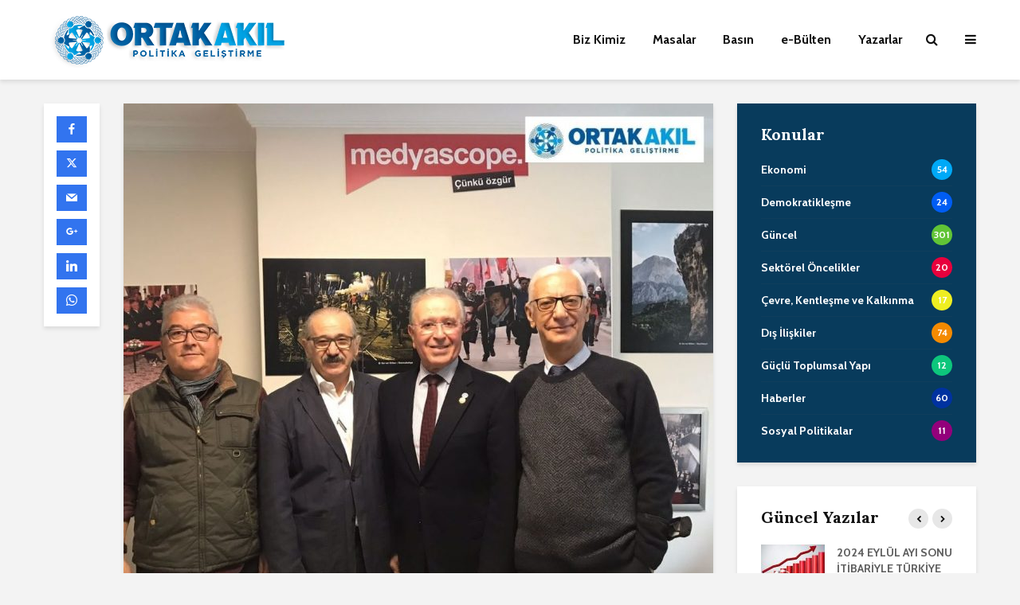

--- FILE ---
content_type: text/html; charset=UTF-8
request_url: https://ortakakil.org.tr/guncel/ortak-akil-politika-gelistirme-dernegi-ortak-isbirligi-ziyaretleri-cercevesinde-bu-sefer-medya-sektorunun-onemli-aktorlerinden-medyascopeu-ziyaret-etti/
body_size: 23970
content:
<!DOCTYPE html>
<html lang="tr" class="no-js">
<head>
	<meta charset="UTF-8">
	<meta name="viewport" content="width=device-width,initial-scale=1.0">
		<title>Ortak Akıl Politika Geliştirme Derneği ortak işbirliği ziyaretleri çerçevesinde bu sefer medya sektörünün önemli aktörlerinden  Medyascope’u ziyaret etti &#8211; Ortak Akıl Politika Geliştirme</title>
<meta name='robots' content='max-image-preview:large' />
<link rel='dns-prefetch' href='//fonts.googleapis.com' />
<link rel="alternate" type="application/rss+xml" title="Ortak Akıl Politika Geliştirme &raquo; akışı" href="https://ortakakil.org.tr/feed/" />
<link rel="alternate" type="application/rss+xml" title="Ortak Akıl Politika Geliştirme &raquo; yorum akışı" href="https://ortakakil.org.tr/comments/feed/" />
<link rel="alternate" title="oEmbed (JSON)" type="application/json+oembed" href="https://ortakakil.org.tr/wp-json/oembed/1.0/embed?url=https%3A%2F%2Fortakakil.org.tr%2Fguncel%2Fortak-akil-politika-gelistirme-dernegi-ortak-isbirligi-ziyaretleri-cercevesinde-bu-sefer-medya-sektorunun-onemli-aktorlerinden-medyascopeu-ziyaret-etti%2F" />
<link rel="alternate" title="oEmbed (XML)" type="text/xml+oembed" href="https://ortakakil.org.tr/wp-json/oembed/1.0/embed?url=https%3A%2F%2Fortakakil.org.tr%2Fguncel%2Fortak-akil-politika-gelistirme-dernegi-ortak-isbirligi-ziyaretleri-cercevesinde-bu-sefer-medya-sektorunun-onemli-aktorlerinden-medyascopeu-ziyaret-etti%2F&#038;format=xml" />
<script type="text/javascript">var $TS_VCSC_CurrentPluginRelease = "5.6.0";var $TS_VCSC_CurrentComposerRelease = "8.0";var $TS_VCSC_Lightbox_Activated = true;var $TS_VCSC_Lightbox_Thumbs = "bottom";var $TS_VCSC_Lightbox_Thumbsize = 50;var $TS_VCSC_Lightbox_Animation = "random";var $TS_VCSC_Lightbox_Captions = "data-title";var $TS_VCSC_Lightbox_Closer = true;var $TS_VCSC_Lightbox_Durations = 5000;var $TS_VCSC_Lightbox_Share = false;var $TS_VCSC_Lightbox_Save = false;var $TS_VCSC_Lightbox_LoadAPIs = true;var $TS_VCSC_Lightbox_Social = "fb,tw,gp,pin";var $TS_VCSC_Lightbox_NoTouch = false;var $TS_VCSC_Lightbox_BGClose = true;var $TS_VCSC_Lightbox_NoHashes = true;var $TS_VCSC_Lightbox_Keyboard = true;var $TS_VCSC_Lightbox_FullScreen = true;var $TS_VCSC_Lightbox_Zoom = true;var $TS_VCSC_Lightbox_FXSpeed = 300;var $TS_VCSC_Lightbox_Scheme = "dark";var $TS_VCSC_Lightbox_Controls = "circle";var $TS_VCSC_Lightbox_URLColor = false;var $TS_VCSC_Lightbox_Backlight = "#ffffff";var $TS_VCSC_Lightbox_UseColor = false;var $TS_VCSC_Lightbox_Overlay = "#000000";var $TS_VCSC_Lightbox_Background = "";var $TS_VCSC_Lightbox_Repeat = "no-repeat";var $TS_VCSC_Lightbox_Noise = "";var $TS_VCSC_Lightbox_CORS = false;var $TS_VCSC_Lightbox_Tapping = true;var $TS_VCSC_Lightbox_ScrollBlock = "js";var $TS_VCSC_Lightbox_Protection = "none";var $TS_VCSC_Lightbox_HistoryClose = false;var $TS_VCSC_Lightbox_CustomScroll = true;var $TS_VCSC_Lightbox_HomeURL = "https://ortakakil.org.tr";var $TS_VCSC_Lightbox_LastScroll = 0;var $TS_VCSC_Lightbox_Showing = false;var $TS_VCSC_Lightbox_PrettyPhoto = false;var $TS_VCSC_Lightbox_AttachAllOther = false;var $TS_VCSC_Hammer_ReleaseNew = true;</script><style id='wp-img-auto-sizes-contain-inline-css' type='text/css'>
img:is([sizes=auto i],[sizes^="auto," i]){contain-intrinsic-size:3000px 1500px}
/*# sourceURL=wp-img-auto-sizes-contain-inline-css */
</style>
<style id='wp-emoji-styles-inline-css' type='text/css'>

	img.wp-smiley, img.emoji {
		display: inline !important;
		border: none !important;
		box-shadow: none !important;
		height: 1em !important;
		width: 1em !important;
		margin: 0 0.07em !important;
		vertical-align: -0.1em !important;
		background: none !important;
		padding: 0 !important;
	}
/*# sourceURL=wp-emoji-styles-inline-css */
</style>
<link rel='stylesheet' id='wp-block-library-css' href='https://ortakakil.org.tr/wp-includes/css/dist/block-library/style.min.css?ver=6.9' type='text/css' media='all' />
<style id='global-styles-inline-css' type='text/css'>
:root{--wp--preset--aspect-ratio--square: 1;--wp--preset--aspect-ratio--4-3: 4/3;--wp--preset--aspect-ratio--3-4: 3/4;--wp--preset--aspect-ratio--3-2: 3/2;--wp--preset--aspect-ratio--2-3: 2/3;--wp--preset--aspect-ratio--16-9: 16/9;--wp--preset--aspect-ratio--9-16: 9/16;--wp--preset--color--black: #000000;--wp--preset--color--cyan-bluish-gray: #abb8c3;--wp--preset--color--white: #ffffff;--wp--preset--color--pale-pink: #f78da7;--wp--preset--color--vivid-red: #cf2e2e;--wp--preset--color--luminous-vivid-orange: #ff6900;--wp--preset--color--luminous-vivid-amber: #fcb900;--wp--preset--color--light-green-cyan: #7bdcb5;--wp--preset--color--vivid-green-cyan: #00d084;--wp--preset--color--pale-cyan-blue: #8ed1fc;--wp--preset--color--vivid-cyan-blue: #0693e3;--wp--preset--color--vivid-purple: #9b51e0;--wp--preset--color--gridlove-acc: #009cff;--wp--preset--color--gridlove-meta: #818181;--wp--preset--color--gridlove-txt: #5e5e5e;--wp--preset--color--gridlove-bg: #ffffff;--wp--preset--color--gridlove-highlight-acc: #b5e1ff;--wp--preset--color--gridlove-highlight-txt: #ffffff;--wp--preset--color--gridlove-highlight-bg: #083b5c;--wp--preset--color--gridlove-cat-4: #005df4;--wp--preset--color--gridlove-cat-6: #e8003d;--wp--preset--color--gridlove-cat-2: #00a9f7;--wp--preset--color--gridlove-cat-44: #0dc67c;--wp--preset--color--gridlove-cat-3: #61c436;--wp--preset--color--gridlove-cat-47: #eeee22;--wp--preset--color--gridlove-cat-48: #93007b;--wp--preset--color--gridlove-cat-73: #0032a0;--wp--preset--color--gridlove-cat-1: #f48a00;--wp--preset--gradient--vivid-cyan-blue-to-vivid-purple: linear-gradient(135deg,rgb(6,147,227) 0%,rgb(155,81,224) 100%);--wp--preset--gradient--light-green-cyan-to-vivid-green-cyan: linear-gradient(135deg,rgb(122,220,180) 0%,rgb(0,208,130) 100%);--wp--preset--gradient--luminous-vivid-amber-to-luminous-vivid-orange: linear-gradient(135deg,rgb(252,185,0) 0%,rgb(255,105,0) 100%);--wp--preset--gradient--luminous-vivid-orange-to-vivid-red: linear-gradient(135deg,rgb(255,105,0) 0%,rgb(207,46,46) 100%);--wp--preset--gradient--very-light-gray-to-cyan-bluish-gray: linear-gradient(135deg,rgb(238,238,238) 0%,rgb(169,184,195) 100%);--wp--preset--gradient--cool-to-warm-spectrum: linear-gradient(135deg,rgb(74,234,220) 0%,rgb(151,120,209) 20%,rgb(207,42,186) 40%,rgb(238,44,130) 60%,rgb(251,105,98) 80%,rgb(254,248,76) 100%);--wp--preset--gradient--blush-light-purple: linear-gradient(135deg,rgb(255,206,236) 0%,rgb(152,150,240) 100%);--wp--preset--gradient--blush-bordeaux: linear-gradient(135deg,rgb(254,205,165) 0%,rgb(254,45,45) 50%,rgb(107,0,62) 100%);--wp--preset--gradient--luminous-dusk: linear-gradient(135deg,rgb(255,203,112) 0%,rgb(199,81,192) 50%,rgb(65,88,208) 100%);--wp--preset--gradient--pale-ocean: linear-gradient(135deg,rgb(255,245,203) 0%,rgb(182,227,212) 50%,rgb(51,167,181) 100%);--wp--preset--gradient--electric-grass: linear-gradient(135deg,rgb(202,248,128) 0%,rgb(113,206,126) 100%);--wp--preset--gradient--midnight: linear-gradient(135deg,rgb(2,3,129) 0%,rgb(40,116,252) 100%);--wp--preset--font-size--small: 12.8px;--wp--preset--font-size--medium: 20px;--wp--preset--font-size--large: 20.8px;--wp--preset--font-size--x-large: 42px;--wp--preset--font-size--normal: 16px;--wp--preset--font-size--huge: 27.2px;--wp--preset--spacing--20: 0.44rem;--wp--preset--spacing--30: 0.67rem;--wp--preset--spacing--40: 1rem;--wp--preset--spacing--50: 1.5rem;--wp--preset--spacing--60: 2.25rem;--wp--preset--spacing--70: 3.38rem;--wp--preset--spacing--80: 5.06rem;--wp--preset--shadow--natural: 6px 6px 9px rgba(0, 0, 0, 0.2);--wp--preset--shadow--deep: 12px 12px 50px rgba(0, 0, 0, 0.4);--wp--preset--shadow--sharp: 6px 6px 0px rgba(0, 0, 0, 0.2);--wp--preset--shadow--outlined: 6px 6px 0px -3px rgb(255, 255, 255), 6px 6px rgb(0, 0, 0);--wp--preset--shadow--crisp: 6px 6px 0px rgb(0, 0, 0);}:where(.is-layout-flex){gap: 0.5em;}:where(.is-layout-grid){gap: 0.5em;}body .is-layout-flex{display: flex;}.is-layout-flex{flex-wrap: wrap;align-items: center;}.is-layout-flex > :is(*, div){margin: 0;}body .is-layout-grid{display: grid;}.is-layout-grid > :is(*, div){margin: 0;}:where(.wp-block-columns.is-layout-flex){gap: 2em;}:where(.wp-block-columns.is-layout-grid){gap: 2em;}:where(.wp-block-post-template.is-layout-flex){gap: 1.25em;}:where(.wp-block-post-template.is-layout-grid){gap: 1.25em;}.has-black-color{color: var(--wp--preset--color--black) !important;}.has-cyan-bluish-gray-color{color: var(--wp--preset--color--cyan-bluish-gray) !important;}.has-white-color{color: var(--wp--preset--color--white) !important;}.has-pale-pink-color{color: var(--wp--preset--color--pale-pink) !important;}.has-vivid-red-color{color: var(--wp--preset--color--vivid-red) !important;}.has-luminous-vivid-orange-color{color: var(--wp--preset--color--luminous-vivid-orange) !important;}.has-luminous-vivid-amber-color{color: var(--wp--preset--color--luminous-vivid-amber) !important;}.has-light-green-cyan-color{color: var(--wp--preset--color--light-green-cyan) !important;}.has-vivid-green-cyan-color{color: var(--wp--preset--color--vivid-green-cyan) !important;}.has-pale-cyan-blue-color{color: var(--wp--preset--color--pale-cyan-blue) !important;}.has-vivid-cyan-blue-color{color: var(--wp--preset--color--vivid-cyan-blue) !important;}.has-vivid-purple-color{color: var(--wp--preset--color--vivid-purple) !important;}.has-black-background-color{background-color: var(--wp--preset--color--black) !important;}.has-cyan-bluish-gray-background-color{background-color: var(--wp--preset--color--cyan-bluish-gray) !important;}.has-white-background-color{background-color: var(--wp--preset--color--white) !important;}.has-pale-pink-background-color{background-color: var(--wp--preset--color--pale-pink) !important;}.has-vivid-red-background-color{background-color: var(--wp--preset--color--vivid-red) !important;}.has-luminous-vivid-orange-background-color{background-color: var(--wp--preset--color--luminous-vivid-orange) !important;}.has-luminous-vivid-amber-background-color{background-color: var(--wp--preset--color--luminous-vivid-amber) !important;}.has-light-green-cyan-background-color{background-color: var(--wp--preset--color--light-green-cyan) !important;}.has-vivid-green-cyan-background-color{background-color: var(--wp--preset--color--vivid-green-cyan) !important;}.has-pale-cyan-blue-background-color{background-color: var(--wp--preset--color--pale-cyan-blue) !important;}.has-vivid-cyan-blue-background-color{background-color: var(--wp--preset--color--vivid-cyan-blue) !important;}.has-vivid-purple-background-color{background-color: var(--wp--preset--color--vivid-purple) !important;}.has-black-border-color{border-color: var(--wp--preset--color--black) !important;}.has-cyan-bluish-gray-border-color{border-color: var(--wp--preset--color--cyan-bluish-gray) !important;}.has-white-border-color{border-color: var(--wp--preset--color--white) !important;}.has-pale-pink-border-color{border-color: var(--wp--preset--color--pale-pink) !important;}.has-vivid-red-border-color{border-color: var(--wp--preset--color--vivid-red) !important;}.has-luminous-vivid-orange-border-color{border-color: var(--wp--preset--color--luminous-vivid-orange) !important;}.has-luminous-vivid-amber-border-color{border-color: var(--wp--preset--color--luminous-vivid-amber) !important;}.has-light-green-cyan-border-color{border-color: var(--wp--preset--color--light-green-cyan) !important;}.has-vivid-green-cyan-border-color{border-color: var(--wp--preset--color--vivid-green-cyan) !important;}.has-pale-cyan-blue-border-color{border-color: var(--wp--preset--color--pale-cyan-blue) !important;}.has-vivid-cyan-blue-border-color{border-color: var(--wp--preset--color--vivid-cyan-blue) !important;}.has-vivid-purple-border-color{border-color: var(--wp--preset--color--vivid-purple) !important;}.has-vivid-cyan-blue-to-vivid-purple-gradient-background{background: var(--wp--preset--gradient--vivid-cyan-blue-to-vivid-purple) !important;}.has-light-green-cyan-to-vivid-green-cyan-gradient-background{background: var(--wp--preset--gradient--light-green-cyan-to-vivid-green-cyan) !important;}.has-luminous-vivid-amber-to-luminous-vivid-orange-gradient-background{background: var(--wp--preset--gradient--luminous-vivid-amber-to-luminous-vivid-orange) !important;}.has-luminous-vivid-orange-to-vivid-red-gradient-background{background: var(--wp--preset--gradient--luminous-vivid-orange-to-vivid-red) !important;}.has-very-light-gray-to-cyan-bluish-gray-gradient-background{background: var(--wp--preset--gradient--very-light-gray-to-cyan-bluish-gray) !important;}.has-cool-to-warm-spectrum-gradient-background{background: var(--wp--preset--gradient--cool-to-warm-spectrum) !important;}.has-blush-light-purple-gradient-background{background: var(--wp--preset--gradient--blush-light-purple) !important;}.has-blush-bordeaux-gradient-background{background: var(--wp--preset--gradient--blush-bordeaux) !important;}.has-luminous-dusk-gradient-background{background: var(--wp--preset--gradient--luminous-dusk) !important;}.has-pale-ocean-gradient-background{background: var(--wp--preset--gradient--pale-ocean) !important;}.has-electric-grass-gradient-background{background: var(--wp--preset--gradient--electric-grass) !important;}.has-midnight-gradient-background{background: var(--wp--preset--gradient--midnight) !important;}.has-small-font-size{font-size: var(--wp--preset--font-size--small) !important;}.has-medium-font-size{font-size: var(--wp--preset--font-size--medium) !important;}.has-large-font-size{font-size: var(--wp--preset--font-size--large) !important;}.has-x-large-font-size{font-size: var(--wp--preset--font-size--x-large) !important;}
/*# sourceURL=global-styles-inline-css */
</style>

<style id='classic-theme-styles-inline-css' type='text/css'>
/*! This file is auto-generated */
.wp-block-button__link{color:#fff;background-color:#32373c;border-radius:9999px;box-shadow:none;text-decoration:none;padding:calc(.667em + 2px) calc(1.333em + 2px);font-size:1.125em}.wp-block-file__button{background:#32373c;color:#fff;text-decoration:none}
/*# sourceURL=/wp-includes/css/classic-themes.min.css */
</style>
<link rel='stylesheet' id='contact-form-7-css' href='https://ortakakil.org.tr/wp-content/plugins/contact-form-7/includes/css/styles.css?ver=6.0' type='text/css' media='all' />
<link rel='stylesheet' id='inbox-css' href='https://ortakakil.org.tr/wp-content/plugins/inbox-forms/assets/dist/css/inbox.css?ver=1.0.4' type='text/css' media='all' />
<link rel='stylesheet' id='inbox-fancybox-css' href='https://ortakakil.org.tr/wp-content/plugins/inbox-forms/assets/plugins/fancybox/jquery.fancybox.min.css?ver=1' type='text/css' media='all' />
<link rel='stylesheet' id='inbox-activate-fancybox-css' href='https://ortakakil.org.tr/wp-content/plugins/inbox-forms/assets/css/admin/fancybox.css?ver=1' type='text/css' media='all' />
<link rel='stylesheet' id='mks_shortcodes_simple_line_icons-css' href='https://ortakakil.org.tr/wp-content/plugins/meks-flexible-shortcodes/css/simple-line/simple-line-icons.css?ver=1.3.6' type='text/css' media='screen' />
<link rel='stylesheet' id='mks_shortcodes_css-css' href='https://ortakakil.org.tr/wp-content/plugins/meks-flexible-shortcodes/css/style.css?ver=1.3.6' type='text/css' media='screen' />
<link rel='stylesheet' id='ppress-frontend-css' href='https://ortakakil.org.tr/wp-content/plugins/wp-user-avatar/assets/css/frontend.min.css?ver=4.15.17' type='text/css' media='all' />
<link rel='stylesheet' id='ppress-flatpickr-css' href='https://ortakakil.org.tr/wp-content/plugins/wp-user-avatar/assets/flatpickr/flatpickr.min.css?ver=4.15.17' type='text/css' media='all' />
<link rel='stylesheet' id='ppress-select2-css' href='https://ortakakil.org.tr/wp-content/plugins/wp-user-avatar/assets/select2/select2.min.css?ver=6.9' type='text/css' media='all' />
<link rel='stylesheet' id='gridlove-fonts-css' href='https://fonts.googleapis.com/css?family=Cabin%3A400%2C700%7CLora%3A400%2C700&#038;subset=latin%2Clatin-ext&#038;ver=2.1.2' type='text/css' media='all' />
<link rel='stylesheet' id='gridlove-main-css' href='https://ortakakil.org.tr/wp-content/themes/gridlove/assets/css/min.css?ver=2.1.2' type='text/css' media='all' />
<style id='gridlove-main-inline-css' type='text/css'>
body{font-size: 16px;}h1, .h1 {font-size: 40px;}h2, .h2,.col-lg-12 .gridlove-post-b .h3 {font-size: 26px;}h3, .h3 {font-size: 22px;}h4, .h4 {font-size: 20px;}h5, .h5 {font-size: 18px;}h6, .h6 {font-size: 16px;}.widget, .gridlove-header-responsive .sub-menu, .gridlove-site-header .sub-menu{font-size: 14px;}.gridlove-main-navigation {font-size: 16px;}.gridlove-post {font-size: 16px;}body{background-color: #f3f3f3;color: #5e5e5e;font-family: 'Cabin';font-weight: 400;}h1, h2, h3, h4, h5, h6,.h1, .h2, .h3, .h4, .h5, .h6,blockquote,thead td,.comment-author b,q:before,#bbpress-forums .bbp-forum-title, #bbpress-forums .bbp-topic-permalink{color: #111111;font-family: 'Lora';font-weight: 700;}.gridlove-main-nav a,.gridlove-posts-widget a{font-family: 'Cabin';font-weight: 700;}.gridlove-header-top{background-color: #1e73be;color: #dddddd;}.gridlove-header-top a{color: #dddddd;}.gridlove-header-top a:hover{color: #ffffff;}.gridlove-header-wrapper,.gridlove-header-middle .sub-menu,.gridlove-header-responsive,.gridlove-header-responsive .sub-menu{background-color:#ffffff; }.gridlove-header-middle,.gridlove-header-middle a,.gridlove-header-responsive,.gridlove-header-responsive a{color: #111111;}.gridlove-header-middle a:hover,.gridlove-header-middle .gridlove-sidebar-action:hover,.gridlove-header-middle .gridlove-actions-button > span:hover,.gridlove-header-middle .current_page_item > a,.gridlove-header-middle .current_page_ancestor > a,.gridlove-header-middle .current-menu-item > a,.gridlove-header-middle .current-menu-ancestor > a,.gridlove-header-middle .gridlove-category-menu article:hover a,.gridlove-header-responsive a:hover{color: #009cff;}.gridlove-header-middle .active>span,.gridlove-header-middle .gridlove-main-nav>li.menu-item-has-children:hover>a,.gridlove-header-middle .gridlove-social-icons:hover>span,.gridlove-header-responsive .active>span{background-color: rgba(17,17,17,0.05)}.gridlove-header-middle .gridlove-button-search{background-color: #009cff;}.gridlove-header-middle .gridlove-search-form input{border-color: rgba(17,17,17,0.1)}.gridlove-header-middle .sub-menu,.gridlove-header-responsive .sub-menu{border-top: 1px solid rgba(17,17,17,0.05)}.gridlove-header-middle{height: 100px;}.gridlove-logo{max-height: 100px;}.gridlove-branding-bg{background:#f0233b;}.gridlove-header-responsive .gridlove-actions-button:hover >span{color:#009cff;}.gridlove-sidebar-action .gridlove-bars:before,.gridlove-sidebar-action .gridlove-bars:after{background:#111111;}.gridlove-sidebar-action:hover .gridlove-bars:before,.gridlove-sidebar-action:hover .gridlove-bars:after{background:#009cff;}.gridlove-sidebar-action .gridlove-bars{border-color: #111111;}.gridlove-sidebar-action:hover .gridlove-bars{border-color:#009cff;}.gridlove-header-bottom .sub-menu{ background-color:#ffffff;}.gridlove-header-bottom .sub-menu a{color:#111111;}.gridlove-header-bottom .sub-menu a:hover,.gridlove-header-bottom .gridlove-category-menu article:hover a{color:#009cff;}.gridlove-header-bottom{background-color:#f2f2f2;}.gridlove-header-bottom,.gridlove-header-bottom a{color: #111111;}.gridlove-header-bottom a:hover,.gridlove-header-bottom .gridlove-sidebar-action:hover,.gridlove-header-bottom .gridlove-actions-button > span:hover,.gridlove-header-bottom .current_page_item > a,.gridlove-header-bottom .current_page_ancestor > a,.gridlove-header-bottom .current-menu-item > a,.gridlove-header-bottom .current-menu-ancestor > a {color: #009cff;}.gridlove-header-bottom .active>span,.gridlove-header-bottom .gridlove-main-nav>li.menu-item-has-children:hover>a,.gridlove-header-bottom .gridlove-social-icons:hover>span{background-color: rgba(17,17,17,0.05)}.gridlove-header-bottom .gridlove-search-form input{border-color: rgba(17,17,17,0.1)}.gridlove-header-bottom,.gridlove-header-bottom .sub-menu{border-top: 1px solid rgba(17,17,17,0.07)}.gridlove-header-bottom .gridlove-button-search{background-color: #009cff;}.gridlove-header-sticky,.gridlove-header-sticky .sub-menu{background-color:#ffffff; }.gridlove-header-sticky,.gridlove-header-sticky a{color: #111111;}.gridlove-header-sticky a:hover,.gridlove-header-sticky .gridlove-sidebar-action:hover,.gridlove-header-sticky .gridlove-actions-button > span:hover,.gridlove-header-sticky .current_page_item > a,.gridlove-header-sticky .current_page_ancestor > a,.gridlove-header-sticky .current-menu-item > a,.gridlove-header-sticky .current-menu-ancestor > a,.gridlove-header-sticky .gridlove-category-menu article:hover a{color: #009cff;}.gridlove-header-sticky .active>span,.gridlove-header-sticky .gridlove-main-nav>li.menu-item-has-children:hover>a,.gridlove-header-sticky .gridlove-social-icons:hover>span{background-color: rgba(17,17,17,0.05)}.gridlove-header-sticky .gridlove-search-form input{border-color: rgba(17,17,17,0.1)}.gridlove-header-sticky .sub-menu{border-top: 1px solid rgba(17,17,17,0.05)}.gridlove-header-sticky .gridlove-button-search{background-color: #009cff;}.gridlove-cover-area,.gridlove-cover{height:500px; }.gridlove-cover-area .gridlove-cover-bg img{width:1500px; }.gridlove-box,#disqus_thread{background: #ffffff;}a{color: #5e5e5e;}.entry-title a{ color: #111111;}a:hover,.comment-reply-link,#cancel-comment-reply-link,.gridlove-box .entry-title a:hover,.gridlove-posts-widget article:hover a{color: #009cff;}.entry-content p a,.widget_text a,.entry-content ul a,.entry-content ol a,.gridlove-text-module-content p a{color: #009cff; border-color: rgba(0,156,255,0.8);}.entry-content p a:hover,.widget_text a:hover,.entry-content ul a:hover,.entry-content ol a:hover,.gridlove-text-module-content p a:hover{border-bottom: 1px solid transparent;}.comment-reply-link:hover,.gallery .gallery-item a:after, .wp-block-gallery .blocks-gallery-item a:after,.wp-block-gallery figure a:after,.entry-content a.gridlove-popup-img {color: #5e5e5e; }.gridlove-post-b .box-col-b:only-child .entry-title a,.gridlove-post-d .entry-overlay:only-child .entry-title a{color: #111111;}.gridlove-post-b .box-col-b:only-child .entry-title a:hover,.gridlove-post-d .entry-overlay:only-child .entry-title a:hover,.gridlove-content .entry-header .gridlove-breadcrumbs a,.gridlove-content .entry-header .gridlove-breadcrumbs a:hover,.module-header .gridlove-breadcrumbs a,.module-header .gridlove-breadcrumbs a:hover { color: #009cff; }.gridlove-post-b .box-col-b:only-child .meta-item,.gridlove-post-b .box-col-b:only-child .entry-meta a,.gridlove-post-b .box-col-b:only-child .entry-meta span,.gridlove-post-d .entry-overlay:only-child .meta-item,.gridlove-post-d .entry-overlay:only-child .entry-meta a,.gridlove-post-d .entry-overlay:only-child .entry-meta span {color: #818181;}.entry-meta .meta-item, .entry-meta a, .entry-meta span,.comment-metadata a{color: #818181;}blockquote{color: rgba(17,17,17,0.8);}blockquote:before{color: rgba(17,17,17,0.15);}.entry-meta a:hover{color: #111111;}.widget_tag_cloud a,.entry-tags a,.entry-content .wp-block-tag-cloud a{ background: rgba(94,94,94,0.1); color: #5e5e5e; }.submit,.gridlove-button,.mks_autor_link_wrap a,.mks_read_more a,input[type="submit"],button[type="submit"],.gridlove-cat, .gridlove-pill,.gridlove-button-search,body div.wpforms-container-full .wpforms-form input[type=submit], body div.wpforms-container-full .wpforms-form button[type=submit], body div.wpforms-container-full .wpforms-form .wpforms-page-button,.add_to_cart_button{color:#FFF;background-color: #009cff;}body div.wpforms-container-full .wpforms-form input[type=submit]:hover, body div.wpforms-container-full .wpforms-form input[type=submit]:focus, body div.wpforms-container-full .wpforms-form input[type=submit]:active, body div.wpforms-container-full .wpforms-form button[type=submit]:hover, body div.wpforms-container-full .wpforms-form button[type=submit]:focus, body div.wpforms-container-full .wpforms-form button[type=submit]:active, body div.wpforms-container-full .wpforms-form .wpforms-page-button:hover, body div.wpforms-container-full .wpforms-form .wpforms-page-button:active, body div.wpforms-container-full .wpforms-form .wpforms-page-button:focus {color:#FFF;background-color: #009cff;}.wp-block-button__link{background-color: #009cff; }.gridlove-button:hover,.add_to_cart_button:hover{color:#FFF;}.gridlove-share a:hover{background:rgba(17, 17, 17, .8);color:#FFF;}.gridlove-pill:hover,.gridlove-author-links a:hover,.entry-category a:hover{background: #111;color: #FFF;}.gridlove-cover-content .entry-category a:hover,.entry-overlay .entry-category a:hover,.gridlove-highlight .entry-category a:hover,.gridlove-box.gridlove-post-d .entry-overlay .entry-category a:hover,.gridlove-post-a .entry-category a:hover,.gridlove-highlight .gridlove-format-icon{background: #FFF;color: #111;}.gridlove-author, .gridlove-prev-next-nav,.comment .comment-respond{border-color: rgba(94,94,94,0.1);}.gridlove-load-more a,.gridlove-pagination .gridlove-next a,.gridlove-pagination .gridlove-prev a,.gridlove-pagination .next,.gridlove-pagination .prev,.gridlove-infinite-scroll a,.double-bounce1, .double-bounce2,.gridlove-link-pages > span,.module-actions ul.page-numbers span.page-numbers{color:#FFF;background-color: #009cff;}.gridlove-pagination .current{background-color:rgba(94,94,94,0.1);}.gridlove-highlight{background: #083b5c;}.gridlove-highlight,.gridlove-highlight h4,.gridlove-highlight a{color: #ffffff;}.gridlove-highlight .entry-meta .meta-item, .gridlove-highlight .entry-meta a, .gridlove-highlight .entry-meta span,.gridlove-highlight p{color: rgba(255,255,255,0.8);}.gridlove-highlight .gridlove-author-links .fa-link,.gridlove-highlight .gridlove_category_widget .gridlove-full-color li a:after{background: #b5e1ff;}.gridlove-highlight .entry-meta a:hover{color: #ffffff;}.gridlove-highlight.gridlove-post-d .entry-image a:after{background-color: rgba(8,59,92,0.7);}.gridlove-highlight.gridlove-post-d:hover .entry-image a:after{background-color: rgba(8,59,92,0.9);}.gridlove-highlight.gridlove-post-a .entry-image:hover>a:after, .gridlove-highlight.gridlove-post-b .entry-image:hover a:after{background-color: rgba(8,59,92,0.2);}.gridlove-highlight .gridlove-slider-controls > div{background-color: rgba(255,255,255,0.1);color: #ffffff; }.gridlove-highlight .gridlove-slider-controls > div:hover{background-color: rgba(255,255,255,0.3);color: #ffffff; }.gridlove-highlight.gridlove-box .entry-title a:hover{color: #b5e1ff;}.gridlove-highlight.widget_meta a, .gridlove-highlight.widget_recent_entries li, .gridlove-highlight.widget_recent_comments li, .gridlove-highlight.widget_nav_menu a, .gridlove-highlight.widget_archive li, .gridlove-highlight.widget_pages a{border-color: rgba(255,255,255,0.1);}.gridlove-cover-content .entry-meta .meta-item, .gridlove-cover-content .entry-meta a, .gridlove-cover-content .entry-meta span,.gridlove-cover-area .gridlove-breadcrumbs,.gridlove-cover-area .gridlove-breadcrumbs a,.gridlove-cover-area .gridlove-breadcrumbs .breadcrumb_last,body .gridlove-content .entry-overlay .gridlove-breadcrumbs {color: rgba(255, 255, 255, .8);}.gridlove-cover-content .entry-meta a:hover,.gridlove-cover-area .gridlove-breadcrumbs a:hover {color: rgba(255, 255, 255, 1);}.module-title h2,.module-title .h2{ color: #111111; }.gridlove-action-link,.gridlove-slider-controls > div,.module-actions ul.page-numbers .next.page-numbers,.module-actions ul.page-numbers .prev.page-numbers{background: rgba(17,17,17,0.1); color: #111111; }.gridlove-slider-controls > div:hover,.gridlove-action-link:hover,.module-actions ul.page-numbers .next.page-numbers:hover,.module-actions ul.page-numbers .prev.page-numbers:hover{color: #111111;background: rgba(17,17,17,0.3); }.gridlove-pn-ico,.gridlove-author-links .fa-link{background: rgba(94,94,94,0.1); color: #5e5e5e;}.gridlove-prev-next-nav a:hover .gridlove-pn-ico{background: rgba(0,156,255,1); color: #ffffff;}.widget_meta a,.widget_recent_entries li,.widget_recent_comments li,.widget_nav_menu a,.widget_archive li,.widget_pages a,.widget_categories li,.gridlove_category_widget .gridlove-count-color li,.widget_categories .children li,.widget_archiv .children li{border-color: rgba(94,94,94,0.1);}.widget_recent_entries a:hover,.menu-item-has-children.active > span,.menu-item-has-children.active > a,.gridlove-nav-widget-acordion:hover,.widget_recent_comments .recentcomments a.url:hover{color: #009cff;}.widget_recent_comments .url,.post-date,.widget_recent_comments .recentcomments,.gridlove-nav-widget-acordion,.widget_archive li,.rss-date,.widget_categories li,.widget_archive li{color:#818181;}.widget_pages .children,.widget_nav_menu .sub-menu{background:#009cff;color:#FFF;}.widget_pages .children a,.widget_nav_menu .sub-menu a,.widget_nav_menu .sub-menu span,.widget_pages .children span{color:#FFF;}.widget_tag_cloud a:hover,.entry-tags a:hover,.entry-content .wp-block-tag-cloud a:hover{background: #009cff;color:#FFF;}.gridlove-footer{background: #111111;color: #ffffff;}.gridlove-footer .widget-title{color: #ffffff;}.gridlove-footer a{color: rgba(255,255,255,0.8);}.gridlove-footer a:hover{color: #ffffff;}.gridlove-footer .widget_recent_comments .url, .gridlove-footer .post-date, .gridlove-footer .widget_recent_comments .recentcomments, .gridlove-footer .gridlove-nav-widget-acordion, .gridlove-footer .widget_archive li, .gridlove-footer .rss-date{color: rgba(255,255,255,0.8); }.gridlove-footer .widget_meta a, .gridlove-footer .widget_recent_entries li, .gridlove-footer .widget_recent_comments li, .gridlove-footer .widget_nav_menu a, .gridlove-footer .widget_archive li, .gridlove-footer .widget_pages a,.gridlove-footer table,.gridlove-footer td,.gridlove-footer th,.gridlove-footer .widget_calendar table,.gridlove-footer .widget.widget_categories select,.gridlove-footer .widget_calendar table tfoot tr td{border-color: rgba(255,255,255,0.2);}table,thead,td,th,.widget_calendar table{ border-color: rgba(94,94,94,0.1);}input[type="text"], input[type="email"],input[type="search"], input[type="url"], input[type="tel"], input[type="number"], input[type="date"], input[type="password"], select, textarea{border-color: rgba(94,94,94,0.2);}.gridlove-site-content div.mejs-container .mejs-controls {background-color: rgba(94,94,94,0.1);}body .gridlove-site-content .mejs-controls .mejs-time-rail .mejs-time-current{background: #009cff;}body .gridlove-site-content .mejs-video.mejs-container .mejs-controls{background-color: rgba(255,255,255,0.9);}.wp-block-cover .wp-block-cover-image-text, .wp-block-cover .wp-block-cover-text, .wp-block-cover h2, .wp-block-cover-image .wp-block-cover-image-text, .wp-block-cover-image .wp-block-cover-text, .wp-block-cover-image h2{font-family: 'Lora';font-weight: 700; }.wp-block-cover-image .wp-block-cover-image-text, .wp-block-cover-image h2{font-size: 26px;}.widget_display_replies li, .widget_display_topics li{ color:#818181; }.has-small-font-size{ font-size: 12px;}.has-large-font-size{ font-size: 20px;}.has-huge-font-size{ font-size: 25px;}@media(min-width: 1024px){.has-small-font-size{ font-size: 12px;}.has-normal-font-size{ font-size: 16px;}.has-large-font-size{ font-size: 20px;}.has-huge-font-size{ font-size: 27px;}}.has-gridlove-acc-background-color{ background-color: #009cff;}.has-gridlove-acc-color{ color: #009cff;}.has-gridlove-meta-background-color{ background-color: #818181;}.has-gridlove-meta-color{ color: #818181;}.has-gridlove-txt-background-color{ background-color: #5e5e5e;}.has-gridlove-txt-color{ color: #5e5e5e;}.has-gridlove-bg-background-color{ background-color: #ffffff;}.has-gridlove-bg-color{ color: #ffffff;}.has-gridlove-highlight-acc-background-color{ background-color: #b5e1ff;}.has-gridlove-highlight-acc-color{ color: #b5e1ff;}.has-gridlove-highlight-txt-background-color{ background-color: #ffffff;}.has-gridlove-highlight-txt-color{ color: #ffffff;}.has-gridlove-highlight-bg-background-color{ background-color: #083b5c;}.has-gridlove-highlight-bg-color{ color: #083b5c;}.has-gridlove-cat-4-background-color{ background-color: #005df4;}.has-gridlove-cat-4-color{ color: #005df4;}.has-gridlove-cat-6-background-color{ background-color: #e8003d;}.has-gridlove-cat-6-color{ color: #e8003d;}.has-gridlove-cat-2-background-color{ background-color: #00a9f7;}.has-gridlove-cat-2-color{ color: #00a9f7;}.has-gridlove-cat-44-background-color{ background-color: #0dc67c;}.has-gridlove-cat-44-color{ color: #0dc67c;}.has-gridlove-cat-3-background-color{ background-color: #61c436;}.has-gridlove-cat-3-color{ color: #61c436;}.has-gridlove-cat-47-background-color{ background-color: #eeee22;}.has-gridlove-cat-47-color{ color: #eeee22;}.has-gridlove-cat-48-background-color{ background-color: #93007b;}.has-gridlove-cat-48-color{ color: #93007b;}.has-gridlove-cat-73-background-color{ background-color: #0032a0;}.has-gridlove-cat-73-color{ color: #0032a0;}.has-gridlove-cat-1-background-color{ background-color: #f48a00;}.has-gridlove-cat-1-color{ color: #f48a00;}.gridlove-cats .gridlove-cat .entry-overlay-wrapper .entry-image:after, .gridlove-cat.gridlove-post-d .entry-image a:after { background-color: rgba(0,156,255,0.7); }.gridlove-cat.gridlove-post-d:hover .entry-image a:after { background-color: rgba(0,156,255,0.9); }.gridlove-cat-4{ background: #005df4;}.gridlove-cat-col-4:hover{ color: #005df4;}.gridlove-cats .gridlove-cat-4 .entry-overlay-wrapper .entry-image:after, .gridlove-cat-4.gridlove-post-d .entry-image a:after { background-color: rgba(0,93,244,0.7); }.gridlove-cat-4.gridlove-post-d:hover .entry-image a:after { background-color: rgba(0,93,244,0.9); }.gridlove-cat-6{ background: #e8003d;}.gridlove-cat-col-6:hover{ color: #e8003d;}.gridlove-cats .gridlove-cat-6 .entry-overlay-wrapper .entry-image:after, .gridlove-cat-6.gridlove-post-d .entry-image a:after { background-color: rgba(232,0,61,0.7); }.gridlove-cat-6.gridlove-post-d:hover .entry-image a:after { background-color: rgba(232,0,61,0.9); }.gridlove-cat-2{ background: #00a9f7;}.gridlove-cat-col-2:hover{ color: #00a9f7;}.gridlove-cats .gridlove-cat-2 .entry-overlay-wrapper .entry-image:after, .gridlove-cat-2.gridlove-post-d .entry-image a:after { background-color: rgba(0,169,247,0.7); }.gridlove-cat-2.gridlove-post-d:hover .entry-image a:after { background-color: rgba(0,169,247,0.9); }.gridlove-cat-44{ background: #0dc67c;}.gridlove-cat-col-44:hover{ color: #0dc67c;}.gridlove-cats .gridlove-cat-44 .entry-overlay-wrapper .entry-image:after, .gridlove-cat-44.gridlove-post-d .entry-image a:after { background-color: rgba(13,198,124,0.7); }.gridlove-cat-44.gridlove-post-d:hover .entry-image a:after { background-color: rgba(13,198,124,0.9); }.gridlove-cat-3{ background: #61c436;}.gridlove-cat-col-3:hover{ color: #61c436;}.gridlove-cats .gridlove-cat-3 .entry-overlay-wrapper .entry-image:after, .gridlove-cat-3.gridlove-post-d .entry-image a:after { background-color: rgba(97,196,54,0.7); }.gridlove-cat-3.gridlove-post-d:hover .entry-image a:after { background-color: rgba(97,196,54,0.9); }.gridlove-cat-47{ background: #eeee22;}.gridlove-cat-col-47:hover{ color: #eeee22;}.gridlove-cats .gridlove-cat-47 .entry-overlay-wrapper .entry-image:after, .gridlove-cat-47.gridlove-post-d .entry-image a:after { background-color: rgba(238,238,34,0.7); }.gridlove-cat-47.gridlove-post-d:hover .entry-image a:after { background-color: rgba(238,238,34,0.9); }.gridlove-cat-48{ background: #93007b;}.gridlove-cat-col-48:hover{ color: #93007b;}.gridlove-cats .gridlove-cat-48 .entry-overlay-wrapper .entry-image:after, .gridlove-cat-48.gridlove-post-d .entry-image a:after { background-color: rgba(147,0,123,0.7); }.gridlove-cat-48.gridlove-post-d:hover .entry-image a:after { background-color: rgba(147,0,123,0.9); }.gridlove-cat-73{ background: #0032a0;}.gridlove-cat-col-73:hover{ color: #0032a0;}.gridlove-cats .gridlove-cat-73 .entry-overlay-wrapper .entry-image:after, .gridlove-cat-73.gridlove-post-d .entry-image a:after { background-color: rgba(0,50,160,0.7); }.gridlove-cat-73.gridlove-post-d:hover .entry-image a:after { background-color: rgba(0,50,160,0.9); }.gridlove-cat-1{ background: #f48a00;}.gridlove-cat-col-1:hover{ color: #f48a00;}.gridlove-cats .gridlove-cat-1 .entry-overlay-wrapper .entry-image:after, .gridlove-cat-1.gridlove-post-d .entry-image a:after { background-color: rgba(244,138,0,0.7); }.gridlove-cat-1.gridlove-post-d:hover .entry-image a:after { background-color: rgba(244,138,0,0.9); }
/*# sourceURL=gridlove-main-inline-css */
</style>
<link rel='stylesheet' id='gridlove_child_load_scripts-css' href='https://ortakakil.org.tr/wp-content/themes/gridlove-child/style.css?ver=2.1.2' type='text/css' media='screen' />
<link rel='stylesheet' id='meks-ads-widget-css' href='https://ortakakil.org.tr/wp-content/plugins/meks-easy-ads-widget/css/style.css?ver=2.0.9' type='text/css' media='all' />
<link rel='stylesheet' id='meks_instagram-widget-styles-css' href='https://ortakakil.org.tr/wp-content/plugins/meks-easy-instagram-widget/css/widget.css?ver=6.9' type='text/css' media='all' />
<link rel='stylesheet' id='meks-author-widget-css' href='https://ortakakil.org.tr/wp-content/plugins/meks-smart-author-widget/css/style.css?ver=1.1.5' type='text/css' media='all' />
<link rel='stylesheet' id='meks-social-widget-css' href='https://ortakakil.org.tr/wp-content/plugins/meks-smart-social-widget/css/style.css?ver=1.6.5' type='text/css' media='all' />
<link rel='stylesheet' id='meks_ess-main-css' href='https://ortakakil.org.tr/wp-content/plugins/meks-easy-social-share/assets/css/main.css?ver=1.3' type='text/css' media='all' />
<style id='meks_ess-main-inline-css' type='text/css'>

                body .meks_ess a {
                    background: #3274ef !important;
                }
                body .meks_ess.transparent a::before, body .meks_ess.transparent a span, body .meks_ess.outline a span {
                    color: #3274ef !important;
                }
                body .meks_ess.outline a::before {
                    color: #3274ef !important;
                }
                body .meks_ess.outline a {
                    border-color: #3274ef !important;
                }
                body .meks_ess.outline a:hover {
                    border-color: #3274ef !important;
                }
            
/*# sourceURL=meks_ess-main-inline-css */
</style>
<script type="text/javascript" src="https://ortakakil.org.tr/wp-includes/js/jquery/jquery.min.js?ver=3.7.1" id="jquery-core-js"></script>
<script type="text/javascript" src="https://ortakakil.org.tr/wp-includes/js/jquery/jquery-migrate.min.js?ver=3.4.1" id="jquery-migrate-js"></script>
<script type="text/javascript" src="https://ortakakil.org.tr/wp-content/plugins/wp-user-avatar/assets/flatpickr/flatpickr.min.js?ver=4.15.17" id="ppress-flatpickr-js"></script>
<script type="text/javascript" src="https://ortakakil.org.tr/wp-content/plugins/wp-user-avatar/assets/select2/select2.min.js?ver=4.15.17" id="ppress-select2-js"></script>
<script></script><link rel="https://api.w.org/" href="https://ortakakil.org.tr/wp-json/" /><link rel="alternate" title="JSON" type="application/json" href="https://ortakakil.org.tr/wp-json/wp/v2/posts/6276" /><link rel="EditURI" type="application/rsd+xml" title="RSD" href="https://ortakakil.org.tr/xmlrpc.php?rsd" />
<meta name="generator" content="WordPress 6.9" />
<link rel="canonical" href="https://ortakakil.org.tr/guncel/ortak-akil-politika-gelistirme-dernegi-ortak-isbirligi-ziyaretleri-cercevesinde-bu-sefer-medya-sektorunun-onemli-aktorlerinden-medyascopeu-ziyaret-etti/" />
<link rel='shortlink' href='https://ortakakil.org.tr/?p=6276' />
<meta name="generator" content="Redux 4.5.0" /><meta name="generator" content="Elementor 3.25.6; features: additional_custom_breakpoints, e_optimized_control_loading; settings: css_print_method-external, google_font-enabled, font_display-swap">
			<style>
				.e-con.e-parent:nth-of-type(n+4):not(.e-lazyloaded):not(.e-no-lazyload),
				.e-con.e-parent:nth-of-type(n+4):not(.e-lazyloaded):not(.e-no-lazyload) * {
					background-image: none !important;
				}
				@media screen and (max-height: 1024px) {
					.e-con.e-parent:nth-of-type(n+3):not(.e-lazyloaded):not(.e-no-lazyload),
					.e-con.e-parent:nth-of-type(n+3):not(.e-lazyloaded):not(.e-no-lazyload) * {
						background-image: none !important;
					}
				}
				@media screen and (max-height: 640px) {
					.e-con.e-parent:nth-of-type(n+2):not(.e-lazyloaded):not(.e-no-lazyload),
					.e-con.e-parent:nth-of-type(n+2):not(.e-lazyloaded):not(.e-no-lazyload) * {
						background-image: none !important;
					}
				}
			</style>
			<meta name="generator" content="Powered by WPBakery Page Builder - drag and drop page builder for WordPress."/>
<link rel="icon" href="https://ortakakil.org.tr/wp-content/uploads/2021/01/cropped-LOGO-TEK-32x32.png" sizes="32x32" />
<link rel="icon" href="https://ortakakil.org.tr/wp-content/uploads/2021/01/cropped-LOGO-TEK-192x192.png" sizes="192x192" />
<link rel="apple-touch-icon" href="https://ortakakil.org.tr/wp-content/uploads/2021/01/cropped-LOGO-TEK-180x180.png" />
<meta name="msapplication-TileImage" content="https://ortakakil.org.tr/wp-content/uploads/2021/01/cropped-LOGO-TEK-270x270.png" />
<noscript><style> .wpb_animate_when_almost_visible { opacity: 1; }</style></noscript></head>

<body data-rsssl=1 class="wp-singular post-template-default single single-post postid-6276 single-format-standard wp-embed-responsive wp-theme-gridlove wp-child-theme-gridlove-child chrome gridlove-cover-overlay-soft-dark gridlove-v_2_1_2 gridlove-child wpb-js-composer js-comp-ver-8.0 vc_responsive elementor-default elementor-kit-6447">

					
			
			
		<header id="header" class="gridlove-site-header hidden-md-down  gridlove-header-shadow">
				
				
				<div class="gridlove-header-wrapper">
    <div class="gridlove-header-1 gridlove-header-middle container">
        
        <div class="gridlove-slot-l">
            
<div class="gridlove-site-branding  ">
			<span class="site-title h1"><a href="https://ortakakil.org.tr/" rel="home"><img class="gridlove-logo" src="https://ortakakil.org.tr/wp-content/uploads/2021/01/ortak-akil-logo.png" alt="Ortak Akıl Politika Geliştirme"></a></span>
	
	
</div>

        </div>

        <div class="gridlove-slot-r">
            <nav class="gridlove-main-navigation">	
				<ul id="menu-ortak-akil-ana-menu" class="gridlove-main-nav gridlove-menu"><li id="menu-item-3602" class="menu-item menu-item-type-post_type menu-item-object-page menu-item-has-children menu-item-3602"><a href="https://ortakakil.org.tr/biz-kimiz/">Biz Kimiz</a>
<ul class="sub-menu">
	<li id="menu-item-3610" class="menu-item menu-item-type-post_type menu-item-object-page menu-item-3610"><a href="https://ortakakil.org.tr/biz-kimiz/hakkimizda/">Hakkımızda</a></li>
	<li id="menu-item-3607" class="menu-item menu-item-type-post_type menu-item-object-page menu-item-3607"><a href="https://ortakakil.org.tr/biz-kimiz/amaclar/">Amaçlar</a></li>
	<li id="menu-item-4866" class="menu-item menu-item-type-custom menu-item-object-custom menu-item-has-children menu-item-4866"><a href="#">Üyeler</a>
	<ul class="sub-menu">
		<li id="menu-item-3609" class="menu-item menu-item-type-post_type menu-item-object-page menu-item-3609"><a href="https://ortakakil.org.tr/biz-kimiz/onur-uyeleri/">Onur Üyeleri</a></li>
		<li id="menu-item-4867" class="menu-item menu-item-type-post_type menu-item-object-page menu-item-4867"><a href="https://ortakakil.org.tr/biz-kimiz/uyeler/">Üyeler</a></li>
	</ul>
</li>
	<li id="menu-item-3612" class="menu-item menu-item-type-post_type menu-item-object-page menu-item-3612"><a href="https://ortakakil.org.tr/biz-kimiz/danismanlar/">Danışmanlar</a></li>
	<li id="menu-item-3604" class="menu-item menu-item-type-post_type menu-item-object-page menu-item-3604"><a href="https://ortakakil.org.tr/biz-kimiz/isbirliklerimiz/">İşbirliklerimiz</a></li>
	<li id="menu-item-3647" class="menu-item menu-item-type-post_type menu-item-object-page menu-item-3647"><a href="https://ortakakil.org.tr/gecmis-basin-haberleri/">Geçmiş Basın Haberleri</a></li>
	<li id="menu-item-4512" class="menu-item menu-item-type-post_type menu-item-object-page menu-item-4512"><a href="https://ortakakil.org.tr/biz-kimiz/logolar-gorseller/">Logolar/Görseller</a></li>
</ul>
</li>
<li id="menu-item-3613" class="menu-item menu-item-type-post_type menu-item-object-page menu-item-has-children menu-item-3613"><a href="https://ortakakil.org.tr/masalar/">Masalar</a>
<ul class="sub-menu">
	<li id="menu-item-3621" class="menu-item menu-item-type-post_type menu-item-object-page menu-item-has-children menu-item-3621"><a href="https://ortakakil.org.tr/masalar/demokratiklesme-anayasa-hukuk-ve-adalet/">Demokratikleşme</a>
	<ul class="sub-menu">
		<li id="menu-item-4492" class="menu-item menu-item-type-post_type menu-item-object-page menu-item-4492"><a href="https://ortakakil.org.tr/masalar/demokratiklesme-anayasa-hukuk-ve-adalet/hukuk-devleti-ve-anayasa/">Hukuk Devleti ve Anayasa</a></li>
		<li id="menu-item-4491" class="menu-item menu-item-type-post_type menu-item-object-page menu-item-4491"><a href="https://ortakakil.org.tr/masalar/demokratiklesme-anayasa-hukuk-ve-adalet/siyasi-partiler-yasasi-ve-orgutlenme-modelleri/">Siyasi Partiler Yasası ve Örgütlenme Modelleri</a></li>
		<li id="menu-item-4490" class="menu-item menu-item-type-post_type menu-item-object-page menu-item-4490"><a href="https://ortakakil.org.tr/masalar/demokratiklesme-anayasa-hukuk-ve-adalet/secim-yasasi/">Seçim Yasası</a></li>
		<li id="menu-item-4489" class="menu-item menu-item-type-post_type menu-item-object-page menu-item-4489"><a href="https://ortakakil.org.tr/masalar/demokratiklesme-anayasa-hukuk-ve-adalet/hukuk-ve-siyaset/">Hukuk ve Siyaset</a></li>
		<li id="menu-item-4488" class="menu-item menu-item-type-post_type menu-item-object-page menu-item-4488"><a href="https://ortakakil.org.tr/masalar/demokratiklesme-anayasa-hukuk-ve-adalet/temel-hak-ve-ozgurlukler/">Temel Hak ve Özgürlükler</a></li>
		<li id="menu-item-4487" class="menu-item menu-item-type-post_type menu-item-object-page menu-item-4487"><a href="https://ortakakil.org.tr/masalar/demokratiklesme-anayasa-hukuk-ve-adalet/yasa-izleme-ve-degerlendirme/">Yasa İzleme ve Değerlendirme</a></li>
		<li id="menu-item-4486" class="menu-item menu-item-type-post_type menu-item-object-page menu-item-4486"><a href="https://ortakakil.org.tr/masalar/demokratiklesme-anayasa-hukuk-ve-adalet/merkezi-ve-yerel-yonetim-reformu/">Merkezi ve Yerel Yönetim Reformu</a></li>
	</ul>
</li>
	<li id="menu-item-3622" class="menu-item menu-item-type-post_type menu-item-object-page menu-item-3622"><a href="https://ortakakil.org.tr/masalar/ekonomide-oncelikler-uretim-as-ve-is/">Ekonomi</a></li>
	<li id="menu-item-3617" class="menu-item menu-item-type-post_type menu-item-object-page menu-item-has-children menu-item-3617"><a href="https://ortakakil.org.tr/masalar/sektorel-oncelikler/">Sektörel Öncelikler</a>
	<ul class="sub-menu">
		<li id="menu-item-4169" class="menu-item menu-item-type-post_type menu-item-object-page menu-item-4169"><a href="https://ortakakil.org.tr/masalar/sektorel-oncelikler/tarim-ve-gida/">Tarım ve Gıda</a></li>
		<li id="menu-item-4172" class="menu-item menu-item-type-post_type menu-item-object-page menu-item-4172"><a href="https://ortakakil.org.tr/masalar/sektorel-oncelikler/imalat-sanayii/">İmalat Sanayii</a></li>
		<li id="menu-item-4175" class="menu-item menu-item-type-post_type menu-item-object-page menu-item-4175"><a href="https://ortakakil.org.tr/masalar/sektorel-oncelikler/enerji-su-ve-madencilik/">Enerji, Su ve Madencilik</a></li>
		<li id="menu-item-4014" class="menu-item menu-item-type-post_type menu-item-object-page menu-item-4014"><a href="https://ortakakil.org.tr/masalar/sektorel-oncelikler/ulastirma-ve-alt-yapi/">Ulaştırma ve Alt Yapı</a></li>
		<li id="menu-item-4178" class="menu-item menu-item-type-post_type menu-item-object-page menu-item-4178"><a href="https://ortakakil.org.tr/masalar/sektorel-oncelikler/bilisim-ve-dijital-donusum/">Bilişim ve Dijital Dönüşüm</a></li>
		<li id="menu-item-4182" class="menu-item menu-item-type-post_type menu-item-object-page menu-item-4182"><a href="https://ortakakil.org.tr/masalar/sektorel-oncelikler/ar-ge/">AR-GE</a></li>
		<li id="menu-item-3639" class="menu-item menu-item-type-post_type menu-item-object-page menu-item-3639"><a href="https://ortakakil.org.tr/masalar/sektorel-oncelikler/turizm/">Turizm</a></li>
		<li id="menu-item-3640" class="menu-item menu-item-type-post_type menu-item-object-page menu-item-3640"><a href="https://ortakakil.org.tr/masalar/sektorel-oncelikler/esnaf-ve-sanatkarlar/">Esnaf ve Sanatkarlar</a></li>
		<li id="menu-item-4189" class="menu-item menu-item-type-post_type menu-item-object-page menu-item-4189"><a href="https://ortakakil.org.tr/masalar/sektorel-oncelikler/girisimcilik-ve-kobiler/">Girişimcilik ve KOBİ’ler</a></li>
	</ul>
</li>
	<li id="menu-item-3615" class="menu-item menu-item-type-post_type menu-item-object-page menu-item-has-children menu-item-3615"><a href="https://ortakakil.org.tr/masalar/sosyal-politikalarda-oncelikler/">Sosyal Politikalar</a>
	<ul class="sub-menu">
		<li id="menu-item-3620" class="menu-item menu-item-type-post_type menu-item-object-page menu-item-3620"><a href="https://ortakakil.org.tr/masalar/sosyal-politikalarda-oncelikler/egitim-bilim-ve-sanat/">Eğitim Bilim ve Sanat</a></li>
		<li id="menu-item-3619" class="menu-item menu-item-type-post_type menu-item-object-page menu-item-3619"><a href="https://ortakakil.org.tr/masalar/sosyal-politikalarda-oncelikler/saglik/">Sağlık</a></li>
		<li id="menu-item-3618" class="menu-item menu-item-type-post_type menu-item-object-page menu-item-3618"><a href="https://ortakakil.org.tr/masalar/sosyal-politikalarda-oncelikler/calisma-yasami-ve-sosyal-sigorta-programlari/">Çalışma Yaşamı ve Sosyal Güvenlik</a></li>
		<li id="menu-item-3632" class="menu-item menu-item-type-post_type menu-item-object-page menu-item-3632"><a href="https://ortakakil.org.tr/masalar/sosyal-politikalarda-oncelikler/aile-cocuk-sosyal-hizmet-ve-sosyal-yardimlar/">Aile Çocuk &#8211; Sosyal Hizmet &#8211; Yardım</a></li>
	</ul>
</li>
	<li id="menu-item-3629" class="menu-item menu-item-type-post_type menu-item-object-page menu-item-has-children menu-item-3629"><a href="https://ortakakil.org.tr/masalar/toplumsal-yapinin-guclendirilmesi/">Güçlü Toplumsal Yapı</a>
	<ul class="sub-menu">
		<li id="menu-item-3628" class="menu-item menu-item-type-post_type menu-item-object-page menu-item-3628"><a href="https://ortakakil.org.tr/masalar/toplumsal-yapinin-guclendirilmesi/laiklik/">Laiklik</a></li>
		<li id="menu-item-3627" class="menu-item menu-item-type-post_type menu-item-object-page menu-item-3627"><a href="https://ortakakil.org.tr/masalar/toplumsal-yapinin-guclendirilmesi/kadin/">Kadın</a></li>
		<li id="menu-item-3626" class="menu-item menu-item-type-post_type menu-item-object-page menu-item-3626"><a href="https://ortakakil.org.tr/masalar/toplumsal-yapinin-guclendirilmesi/genclik-ve-spor/">Gençlik ve Spor</a></li>
		<li id="menu-item-3624" class="menu-item menu-item-type-post_type menu-item-object-page menu-item-3624"><a href="https://ortakakil.org.tr/masalar/toplumsal-yapinin-guclendirilmesi/toplumsal-ayrisma-ve-yabancilasma/">Toplumsal Yabancılaşma</a></li>
	</ul>
</li>
	<li id="menu-item-3630" class="menu-item menu-item-type-post_type menu-item-object-page menu-item-has-children menu-item-3630"><a href="https://ortakakil.org.tr/masalar/cevre-kentlesme-ve-kalkinma/">Çevre, Kentleşme ve Kalkınma</a>
	<ul class="sub-menu">
		<li id="menu-item-3673" class="menu-item menu-item-type-custom menu-item-object-custom menu-item-3673"><a href="#">Çevre Göç Bölgesel Dengesizlik ve Planlama</a></li>
		<li id="menu-item-3674" class="menu-item menu-item-type-custom menu-item-object-custom menu-item-3674"><a href="#">Kırsal Kalkınma</a></li>
		<li id="menu-item-3675" class="menu-item menu-item-type-custom menu-item-object-custom menu-item-3675"><a href="#">Güçlü Yerel Yönetim ve Kentleşme</a></li>
		<li id="menu-item-3676" class="menu-item menu-item-type-custom menu-item-object-custom menu-item-3676"><a href="#">Afet Yönetimi</a></li>
	</ul>
</li>
	<li id="menu-item-3616" class="menu-item menu-item-type-post_type menu-item-object-page menu-item-3616"><a href="https://ortakakil.org.tr/masalar/dis-iliskiler/">Dış İlişkiler</a></li>
</ul>
</li>
<li id="menu-item-6640" class="menu-item menu-item-type-post_type menu-item-object-page menu-item-has-children menu-item-6640"><a href="https://ortakakil.org.tr/basin/">Basın</a>
<ul class="sub-menu">
	<li id="menu-item-4551" class="menu-item menu-item-type-post_type menu-item-object-page menu-item-4551"><a href="https://ortakakil.org.tr/gecmis-basin-haberleri/">Geçmiş Basın Haberleri</a></li>
</ul>
</li>
<li id="menu-item-4863" class="menu-item menu-item-type-post_type menu-item-object-page menu-item-4863"><a href="https://ortakakil.org.tr/e-bulten/">e-Bülten</a></li>
<li id="menu-item-3611" class="menu-item menu-item-type-post_type menu-item-object-page menu-item-3611"><a href="https://ortakakil.org.tr/yazarlar/">Yazarlar</a></li>
</ul>	</nav>            	<ul class="gridlove-actions gridlove-menu">
					<li class="gridlove-actions-button gridlove-action-search">
	<span>
		<i class="fa fa-search"></i>
	</span>
	<ul class="sub-menu">
		<li>
			<form class="gridlove-search-form" action="https://ortakakil.org.tr/" method="get"><input name="s" type="text" value="" placeholder="Arama yap " /><button type="submit" class="gridlove-button-search">Ara </button></form>		</li>
	</ul>
</li>					<li class="gridlove-actions-button">
	<span class="gridlove-sidebar-action">
		<i class="fa fa-bars"></i>
	</span>
</li>			</ul>
        </div>
        
    </div>
</div>

									
											<div id="gridlove-header-sticky" class="gridlove-header-sticky">
	<div class="container">
		
		<div class="gridlove-slot-l">
						
<div class="gridlove-site-branding  ">
			<span class="site-title h1"><a href="https://ortakakil.org.tr/" rel="home"><img class="gridlove-logo" src="https://ortakakil.org.tr/wp-content/uploads/2021/01/ortak-akil-logo.png" alt="Ortak Akıl Politika Geliştirme"></a></span>
	
	
</div>

		</div>	
		<div class="gridlove-slot-r">
							<nav class="gridlove-main-navigation">	
				<ul id="menu-ortak-akil-ana-menu-1" class="gridlove-main-nav gridlove-menu"><li class="menu-item menu-item-type-post_type menu-item-object-page menu-item-has-children menu-item-3602"><a href="https://ortakakil.org.tr/biz-kimiz/">Biz Kimiz</a>
<ul class="sub-menu">
	<li class="menu-item menu-item-type-post_type menu-item-object-page menu-item-3610"><a href="https://ortakakil.org.tr/biz-kimiz/hakkimizda/">Hakkımızda</a></li>
	<li class="menu-item menu-item-type-post_type menu-item-object-page menu-item-3607"><a href="https://ortakakil.org.tr/biz-kimiz/amaclar/">Amaçlar</a></li>
	<li class="menu-item menu-item-type-custom menu-item-object-custom menu-item-has-children menu-item-4866"><a href="#">Üyeler</a>
	<ul class="sub-menu">
		<li class="menu-item menu-item-type-post_type menu-item-object-page menu-item-3609"><a href="https://ortakakil.org.tr/biz-kimiz/onur-uyeleri/">Onur Üyeleri</a></li>
		<li class="menu-item menu-item-type-post_type menu-item-object-page menu-item-4867"><a href="https://ortakakil.org.tr/biz-kimiz/uyeler/">Üyeler</a></li>
	</ul>
</li>
	<li class="menu-item menu-item-type-post_type menu-item-object-page menu-item-3612"><a href="https://ortakakil.org.tr/biz-kimiz/danismanlar/">Danışmanlar</a></li>
	<li class="menu-item menu-item-type-post_type menu-item-object-page menu-item-3604"><a href="https://ortakakil.org.tr/biz-kimiz/isbirliklerimiz/">İşbirliklerimiz</a></li>
	<li class="menu-item menu-item-type-post_type menu-item-object-page menu-item-3647"><a href="https://ortakakil.org.tr/gecmis-basin-haberleri/">Geçmiş Basın Haberleri</a></li>
	<li class="menu-item menu-item-type-post_type menu-item-object-page menu-item-4512"><a href="https://ortakakil.org.tr/biz-kimiz/logolar-gorseller/">Logolar/Görseller</a></li>
</ul>
</li>
<li class="menu-item menu-item-type-post_type menu-item-object-page menu-item-has-children menu-item-3613"><a href="https://ortakakil.org.tr/masalar/">Masalar</a>
<ul class="sub-menu">
	<li class="menu-item menu-item-type-post_type menu-item-object-page menu-item-has-children menu-item-3621"><a href="https://ortakakil.org.tr/masalar/demokratiklesme-anayasa-hukuk-ve-adalet/">Demokratikleşme</a>
	<ul class="sub-menu">
		<li class="menu-item menu-item-type-post_type menu-item-object-page menu-item-4492"><a href="https://ortakakil.org.tr/masalar/demokratiklesme-anayasa-hukuk-ve-adalet/hukuk-devleti-ve-anayasa/">Hukuk Devleti ve Anayasa</a></li>
		<li class="menu-item menu-item-type-post_type menu-item-object-page menu-item-4491"><a href="https://ortakakil.org.tr/masalar/demokratiklesme-anayasa-hukuk-ve-adalet/siyasi-partiler-yasasi-ve-orgutlenme-modelleri/">Siyasi Partiler Yasası ve Örgütlenme Modelleri</a></li>
		<li class="menu-item menu-item-type-post_type menu-item-object-page menu-item-4490"><a href="https://ortakakil.org.tr/masalar/demokratiklesme-anayasa-hukuk-ve-adalet/secim-yasasi/">Seçim Yasası</a></li>
		<li class="menu-item menu-item-type-post_type menu-item-object-page menu-item-4489"><a href="https://ortakakil.org.tr/masalar/demokratiklesme-anayasa-hukuk-ve-adalet/hukuk-ve-siyaset/">Hukuk ve Siyaset</a></li>
		<li class="menu-item menu-item-type-post_type menu-item-object-page menu-item-4488"><a href="https://ortakakil.org.tr/masalar/demokratiklesme-anayasa-hukuk-ve-adalet/temel-hak-ve-ozgurlukler/">Temel Hak ve Özgürlükler</a></li>
		<li class="menu-item menu-item-type-post_type menu-item-object-page menu-item-4487"><a href="https://ortakakil.org.tr/masalar/demokratiklesme-anayasa-hukuk-ve-adalet/yasa-izleme-ve-degerlendirme/">Yasa İzleme ve Değerlendirme</a></li>
		<li class="menu-item menu-item-type-post_type menu-item-object-page menu-item-4486"><a href="https://ortakakil.org.tr/masalar/demokratiklesme-anayasa-hukuk-ve-adalet/merkezi-ve-yerel-yonetim-reformu/">Merkezi ve Yerel Yönetim Reformu</a></li>
	</ul>
</li>
	<li class="menu-item menu-item-type-post_type menu-item-object-page menu-item-3622"><a href="https://ortakakil.org.tr/masalar/ekonomide-oncelikler-uretim-as-ve-is/">Ekonomi</a></li>
	<li class="menu-item menu-item-type-post_type menu-item-object-page menu-item-has-children menu-item-3617"><a href="https://ortakakil.org.tr/masalar/sektorel-oncelikler/">Sektörel Öncelikler</a>
	<ul class="sub-menu">
		<li class="menu-item menu-item-type-post_type menu-item-object-page menu-item-4169"><a href="https://ortakakil.org.tr/masalar/sektorel-oncelikler/tarim-ve-gida/">Tarım ve Gıda</a></li>
		<li class="menu-item menu-item-type-post_type menu-item-object-page menu-item-4172"><a href="https://ortakakil.org.tr/masalar/sektorel-oncelikler/imalat-sanayii/">İmalat Sanayii</a></li>
		<li class="menu-item menu-item-type-post_type menu-item-object-page menu-item-4175"><a href="https://ortakakil.org.tr/masalar/sektorel-oncelikler/enerji-su-ve-madencilik/">Enerji, Su ve Madencilik</a></li>
		<li class="menu-item menu-item-type-post_type menu-item-object-page menu-item-4014"><a href="https://ortakakil.org.tr/masalar/sektorel-oncelikler/ulastirma-ve-alt-yapi/">Ulaştırma ve Alt Yapı</a></li>
		<li class="menu-item menu-item-type-post_type menu-item-object-page menu-item-4178"><a href="https://ortakakil.org.tr/masalar/sektorel-oncelikler/bilisim-ve-dijital-donusum/">Bilişim ve Dijital Dönüşüm</a></li>
		<li class="menu-item menu-item-type-post_type menu-item-object-page menu-item-4182"><a href="https://ortakakil.org.tr/masalar/sektorel-oncelikler/ar-ge/">AR-GE</a></li>
		<li class="menu-item menu-item-type-post_type menu-item-object-page menu-item-3639"><a href="https://ortakakil.org.tr/masalar/sektorel-oncelikler/turizm/">Turizm</a></li>
		<li class="menu-item menu-item-type-post_type menu-item-object-page menu-item-3640"><a href="https://ortakakil.org.tr/masalar/sektorel-oncelikler/esnaf-ve-sanatkarlar/">Esnaf ve Sanatkarlar</a></li>
		<li class="menu-item menu-item-type-post_type menu-item-object-page menu-item-4189"><a href="https://ortakakil.org.tr/masalar/sektorel-oncelikler/girisimcilik-ve-kobiler/">Girişimcilik ve KOBİ’ler</a></li>
	</ul>
</li>
	<li class="menu-item menu-item-type-post_type menu-item-object-page menu-item-has-children menu-item-3615"><a href="https://ortakakil.org.tr/masalar/sosyal-politikalarda-oncelikler/">Sosyal Politikalar</a>
	<ul class="sub-menu">
		<li class="menu-item menu-item-type-post_type menu-item-object-page menu-item-3620"><a href="https://ortakakil.org.tr/masalar/sosyal-politikalarda-oncelikler/egitim-bilim-ve-sanat/">Eğitim Bilim ve Sanat</a></li>
		<li class="menu-item menu-item-type-post_type menu-item-object-page menu-item-3619"><a href="https://ortakakil.org.tr/masalar/sosyal-politikalarda-oncelikler/saglik/">Sağlık</a></li>
		<li class="menu-item menu-item-type-post_type menu-item-object-page menu-item-3618"><a href="https://ortakakil.org.tr/masalar/sosyal-politikalarda-oncelikler/calisma-yasami-ve-sosyal-sigorta-programlari/">Çalışma Yaşamı ve Sosyal Güvenlik</a></li>
		<li class="menu-item menu-item-type-post_type menu-item-object-page menu-item-3632"><a href="https://ortakakil.org.tr/masalar/sosyal-politikalarda-oncelikler/aile-cocuk-sosyal-hizmet-ve-sosyal-yardimlar/">Aile Çocuk &#8211; Sosyal Hizmet &#8211; Yardım</a></li>
	</ul>
</li>
	<li class="menu-item menu-item-type-post_type menu-item-object-page menu-item-has-children menu-item-3629"><a href="https://ortakakil.org.tr/masalar/toplumsal-yapinin-guclendirilmesi/">Güçlü Toplumsal Yapı</a>
	<ul class="sub-menu">
		<li class="menu-item menu-item-type-post_type menu-item-object-page menu-item-3628"><a href="https://ortakakil.org.tr/masalar/toplumsal-yapinin-guclendirilmesi/laiklik/">Laiklik</a></li>
		<li class="menu-item menu-item-type-post_type menu-item-object-page menu-item-3627"><a href="https://ortakakil.org.tr/masalar/toplumsal-yapinin-guclendirilmesi/kadin/">Kadın</a></li>
		<li class="menu-item menu-item-type-post_type menu-item-object-page menu-item-3626"><a href="https://ortakakil.org.tr/masalar/toplumsal-yapinin-guclendirilmesi/genclik-ve-spor/">Gençlik ve Spor</a></li>
		<li class="menu-item menu-item-type-post_type menu-item-object-page menu-item-3624"><a href="https://ortakakil.org.tr/masalar/toplumsal-yapinin-guclendirilmesi/toplumsal-ayrisma-ve-yabancilasma/">Toplumsal Yabancılaşma</a></li>
	</ul>
</li>
	<li class="menu-item menu-item-type-post_type menu-item-object-page menu-item-has-children menu-item-3630"><a href="https://ortakakil.org.tr/masalar/cevre-kentlesme-ve-kalkinma/">Çevre, Kentleşme ve Kalkınma</a>
	<ul class="sub-menu">
		<li class="menu-item menu-item-type-custom menu-item-object-custom menu-item-3673"><a href="#">Çevre Göç Bölgesel Dengesizlik ve Planlama</a></li>
		<li class="menu-item menu-item-type-custom menu-item-object-custom menu-item-3674"><a href="#">Kırsal Kalkınma</a></li>
		<li class="menu-item menu-item-type-custom menu-item-object-custom menu-item-3675"><a href="#">Güçlü Yerel Yönetim ve Kentleşme</a></li>
		<li class="menu-item menu-item-type-custom menu-item-object-custom menu-item-3676"><a href="#">Afet Yönetimi</a></li>
	</ul>
</li>
	<li class="menu-item menu-item-type-post_type menu-item-object-page menu-item-3616"><a href="https://ortakakil.org.tr/masalar/dis-iliskiler/">Dış İlişkiler</a></li>
</ul>
</li>
<li class="menu-item menu-item-type-post_type menu-item-object-page menu-item-has-children menu-item-6640"><a href="https://ortakakil.org.tr/basin/">Basın</a>
<ul class="sub-menu">
	<li class="menu-item menu-item-type-post_type menu-item-object-page menu-item-4551"><a href="https://ortakakil.org.tr/gecmis-basin-haberleri/">Geçmiş Basın Haberleri</a></li>
</ul>
</li>
<li class="menu-item menu-item-type-post_type menu-item-object-page menu-item-4863"><a href="https://ortakakil.org.tr/e-bulten/">e-Bülten</a></li>
<li class="menu-item menu-item-type-post_type menu-item-object-page menu-item-3611"><a href="https://ortakakil.org.tr/yazarlar/">Yazarlar</a></li>
</ul>	</nav>					<ul class="gridlove-actions gridlove-menu">
					<li class="gridlove-actions-button gridlove-action-search">
	<span>
		<i class="fa fa-search"></i>
	</span>
	<ul class="sub-menu">
		<li>
			<form class="gridlove-search-form" action="https://ortakakil.org.tr/" method="get"><input name="s" type="text" value="" placeholder="Arama yap " /><button type="submit" class="gridlove-button-search">Ara </button></form>		</li>
	</ul>
</li>					<li class="gridlove-actions-button">
	<span class="gridlove-sidebar-action">
		<i class="fa fa-bars"></i>
	</span>
</li>			</ul>
			  
		</div>
	</div>
</div>										
				
		</header>

		<div id="gridlove-header-responsive" class="gridlove-header-responsive hidden-lg-up">

	<div class="container">
		
		<div class="gridlove-site-branding mini">
		<span class="site-title h1"><a href="https://ortakakil.org.tr/" rel="home"><img class="gridlove-logo-mini" src="https://ortakakil.org.tr/wp-content/uploads/2021/01/ortak-akil-logo.png" alt="Ortak Akıl Politika Geliştirme"></a></span>
</div>
		<ul class="gridlove-actions gridlove-menu">

								<li class="gridlove-actions-button gridlove-action-search">
	<span>
		<i class="fa fa-search"></i>
	</span>
	<ul class="sub-menu">
		<li>
			<form class="gridlove-search-form" action="https://ortakakil.org.tr/" method="get"><input name="s" type="text" value="" placeholder="Arama yap " /><button type="submit" class="gridlove-button-search">Ara </button></form>		</li>
	</ul>
</li>							<li class="gridlove-actions-button">
	<span class="gridlove-sidebar-action">
		<i class="fa fa-bars"></i>
	</span>
</li>				
	
</ul>
	</div>

</div>

		
	




<div id="content" class="gridlove-site-content container gridlove-sidebar-right">

    <div class="row">

    	
		<div class="gridlove-share-wrapper">
			<div class="gridlove-share gridlove-box gridlove-sticky-share">
			<div class="meks_ess square no-labels solid "><a href="#" class="meks_ess-item socicon-facebook" data-url="http://www.facebook.com/sharer/sharer.php?u=https%3A%2F%2Fortakakil.org.tr%2Fguncel%2Fortak-akil-politika-gelistirme-dernegi-ortak-isbirligi-ziyaretleri-cercevesinde-bu-sefer-medya-sektorunun-onemli-aktorlerinden-medyascopeu-ziyaret-etti%2F&amp;t=Ortak%20Ak%C4%B1l%20Politika%20Geli%C5%9Ftirme%20Derne%C4%9Fi%20ortak%20i%C5%9Fbirli%C4%9Fi%20ziyaretleri%20%C3%A7er%C3%A7evesinde%20bu%20sefer%20medya%20sekt%C3%B6r%C3%BCn%C3%BCn%20%C3%B6nemli%20akt%C3%B6rlerinden%20%20Medyascope%E2%80%99u%20ziyaret%20etti"><span>Facebook</span></a><a href="#" class="meks_ess-item socicon-twitter" data-url="http://twitter.com/intent/tweet?url=https%3A%2F%2Fortakakil.org.tr%2Fguncel%2Fortak-akil-politika-gelistirme-dernegi-ortak-isbirligi-ziyaretleri-cercevesinde-bu-sefer-medya-sektorunun-onemli-aktorlerinden-medyascopeu-ziyaret-etti%2F&amp;text=Ortak%20Ak%C4%B1l%20Politika%20Geli%C5%9Ftirme%20Derne%C4%9Fi%20ortak%20i%C5%9Fbirli%C4%9Fi%20ziyaretleri%20%C3%A7er%C3%A7evesinde%20bu%20sefer%20medya%20sekt%C3%B6r%C3%BCn%C3%BCn%20%C3%B6nemli%20akt%C3%B6rlerinden%20%20Medyascope%E2%80%99u%20ziyaret%20etti"><span>X</span></a><a href="/cdn-cgi/l/email-protection#[base64]" class="meks_ess-item  socicon-mail prevent-share-popup "><span>Email</span></a><a href="#" class="meks_ess-item socicon-googleplus" data-url="https://plus.google.com/share?url=https%3A%2F%2Fortakakil.org.tr%2Fguncel%2Fortak-akil-politika-gelistirme-dernegi-ortak-isbirligi-ziyaretleri-cercevesinde-bu-sefer-medya-sektorunun-onemli-aktorlerinden-medyascopeu-ziyaret-etti%2F"><span>Google+</span></a><a href="#" class="meks_ess-item socicon-linkedin" data-url="https://www.linkedin.com/cws/share?url=https%3A%2F%2Fortakakil.org.tr%2Fguncel%2Fortak-akil-politika-gelistirme-dernegi-ortak-isbirligi-ziyaretleri-cercevesinde-bu-sefer-medya-sektorunun-onemli-aktorlerinden-medyascopeu-ziyaret-etti%2F"><span>LinkedIn</span></a><a href="https://api.whatsapp.com/send?text=Ortak%20Ak%C4%B1l%20Politika%20Geli%C5%9Ftirme%20Derne%C4%9Fi%20ortak%20i%C5%9Fbirli%C4%9Fi%20ziyaretleri%20%C3%A7er%C3%A7evesinde%20bu%20sefer%20medya%20sekt%C3%B6r%C3%BCn%C3%BCn%20%C3%B6nemli%20akt%C3%B6rlerinden%20%20Medyascope%E2%80%99u%20ziyaret%20etti https%3A%2F%2Fortakakil.org.tr%2Fguncel%2Fortak-akil-politika-gelistirme-dernegi-ortak-isbirligi-ziyaretleri-cercevesinde-bu-sefer-medya-sektorunun-onemli-aktorlerinden-medyascopeu-ziyaret-etti%2F" class="meks_ess-item socicon-whatsapp prevent-share-popup"><span>WhatsApp</span></a></div>			</div>
		</div>
	

        <div class="gridlove-content gridlove-single-layout-1">

                            
                <article id="post-6276" class="gridlove-box box-vm post-6276 post type-post status-publish format-standard has-post-thumbnail hentry category-guncel">
	
    <div class="entry-image">
        <img fetchpriority="high" width="740" height="740" src="https://ortakakil.org.tr/wp-content/uploads/2022/11/4-Ekim-Dunya-Hayvanlari-Koruma-Gunu-1-740x740.jpg" class="attachment-gridlove-single size-gridlove-single wp-post-image" alt="" srcset="https://ortakakil.org.tr/wp-content/uploads/2022/11/4-Ekim-Dunya-Hayvanlari-Koruma-Gunu-1-740x740.jpg 740w, https://ortakakil.org.tr/wp-content/uploads/2022/11/4-Ekim-Dunya-Hayvanlari-Koruma-Gunu-1-300x300.jpg 300w, https://ortakakil.org.tr/wp-content/uploads/2022/11/4-Ekim-Dunya-Hayvanlari-Koruma-Gunu-1-1024x1024.jpg 1024w, https://ortakakil.org.tr/wp-content/uploads/2022/11/4-Ekim-Dunya-Hayvanlari-Koruma-Gunu-1-150x150.jpg 150w, https://ortakakil.org.tr/wp-content/uploads/2022/11/4-Ekim-Dunya-Hayvanlari-Koruma-Gunu-1-768x768.jpg 768w, https://ortakakil.org.tr/wp-content/uploads/2022/11/4-Ekim-Dunya-Hayvanlari-Koruma-Gunu-1-370x370.jpg 370w, https://ortakakil.org.tr/wp-content/uploads/2022/11/4-Ekim-Dunya-Hayvanlari-Koruma-Gunu-1-270x270.jpg 270w, https://ortakakil.org.tr/wp-content/uploads/2022/11/4-Ekim-Dunya-Hayvanlari-Koruma-Gunu-1-570x570.jpg 570w, https://ortakakil.org.tr/wp-content/uploads/2022/11/4-Ekim-Dunya-Hayvanlari-Koruma-Gunu-1.jpg 1080w" sizes="(max-width: 740px) 100vw, 740px" />            </div>
 
                        
<div class="box-inner-p-bigger box-single">

    <div class="entry-header">
		<div class="entry-category">
	    
	    	        <a href="https://ortakakil.org.tr/kategori/guncel/" class="gridlove-cat gridlove-cat-3">Güncel</a>	    	</div>

    <h1 class="entry-title">Ortak Akıl Politika Geliştirme Derneği ortak işbirliği ziyaretleri çerçevesinde bu sefer medya sektörünün önemli aktörlerinden  Medyascope’u ziyaret etti</h1>
        	<div class="entry-meta"><div class="meta-item meta-author"><span class="vcard author"><span class="fn"><a href="https://ortakakil.org.tr/author/oapgelistirme/"><img data-del="avatar" src='https://ortakakil.org.tr/wp-content/uploads/2021/01/LOGO-TEK-150x150.png' class='avatar pp-user-avatar avatar-24 photo ' height='24' width='24' /> Ortak Akıl Politika Geliştirme</a></span></span></div><div class="meta-item meta-date"><span class="updated">27/11/2022</span></div><div class="meta-item meta-rtime">1 önizleme </div></div>
    
</div>
    

<div class="entry-content">
    
    	    
    <p>&nbsp;</p>
<p>Yaklaşık iki ay önce Medyascope kuruluşunun  Ortak Akıl Politika Geliştirme Derneği (OAPGD)  Genel Merkezine yapmış olduğu  ziyaret ile  başlayan ortak çalışma ve işbirliği çerçevesinde bu sefer OAPGD Yönetim Kurulu Başkanı Enis Tütüncü beraberinde  Genel Sekreter Yardımcısı Halil Yalçın ve Genel Sayman Canip Sevinç ile birlikte Medyascope  Ankara Temsilcisi Hıdır Göktaş’ı ziyaret ettiler.</p>
<p>Görüşmede sürdürülmekte olan çalışmalar ile birlikte Türkiye’nin içinde bulunduğu sorunlar ve bunların çözümleriyle  ilgili olarak karşılıklı görüş  alışverişi yapıldı.Her iki kuruluş, ortak çalışmalarının daha etkin olarak  kamuoyuyla paylaşılması konusundaki çalışma ve işbirliği iradelerini teyit ettiler.</p>
<p><strong>Ortak Akıl Politika Geliştirme </strong></p>
<p><a href="https://ortakakil.org.tr/">https://ortakakil.org.tr/</a></p>

    
    
    		    
</div>
    
    
        <div class="gridlove-author">
            <div class="row">
                <div class="col-lg-2 col-md-2 col-sm-5">
                    <img data-del="avatar" src='https://ortakakil.org.tr/wp-content/uploads/2021/01/LOGO-TEK-150x150.png' class='avatar pp-user-avatar avatar-100 photo ' height='100' width='100'/>                </div>
                <div class="col-lg-10 col-md-10 col-sm-12">
                    <h4>Ortak Akıl Politika Geliştirme</h4>                    <div class="gridlove-author-desc">
                                            </div>
                    <div class="gridlove-author-links">
                        <a href="https://ortakakil.org.tr/author/oapgelistirme/" class="gridlove-pill pill-large">Hepsini göster </a><a href="https://ortakakil.org.tr" target="_blank" rel="noopener" class="gridlove-sl-item fa fa-link"></a>                    </div>
                </div>
            </div>
        </div>

    

    
	
	
		<nav class="gridlove-prev-next-nav">
				<div class="gridlove-prev-link">
				
					
						<a href="https://ortakakil.org.tr/guncel/6280/">
							<span class="gridlove-pn-ico"><i class="fa fa fa-chevron-left"></i></span>
							<span class="gridlove-pn-link">25 KASIM; BİR ÖZGÜRLÜK MÜCADELESİ&#8230; &#8211; Av. İdil Yalçıner Şimşek</span>
						</a>

					

								</div>
				<div class="gridlove-next-link">
				
					
						<a href="https://ortakakil.org.tr/guncel/kadina-siddete-hayir/">
							<span class="gridlove-pn-ico"><i class="fa fa fa-chevron-right"></i></span>
							<span class="gridlove-pn-link">KADINA ŞİDDETE HAYIR !</span>
						</a>
					

								</div>

		</nav>

	


</div>

</article>
                            

            
            
            
            
    
    
        
            <div class="gridlove-related">
                <div class="gridlove-module">

                    <div class="module-header"><div class="module-title"><h4 class="h2">İlginizi çekebilir</h4></div></div>
                                        <div class="row">
                        
                            <div class="col-lg-12 col-md-12 col-sm-12">
                                <article class="gridlove-post gridlove-post-b gridlove-box  post-6754 post type-post status-publish format-standard has-post-thumbnail hentry category-guncel tag-2024-secim tag-akp tag-belediye-secimleri tag-chp tag-devlet-bahceli tag-ekrem-imamoglu tag-iyi-parti tag-meral-aksener tag-mhp tag-murat-kurum tag-recep-tayyip-erdogan tag-secim">

            <div class="entry-image">
            <a href="https://ortakakil.org.tr/guncel/istanbul-buyuk-sehir-belediye-baskanligi-secimini-kim-kazanir-ozgun-simsek-oap-yurutme-kurulu-uyesi/" title="İSTANBUL BÜYÜK ŞEHİR BELEDİYE BAŞKANLIĞI SEÇİMİNİ KİM KAZANIR ? &#8211; Özgün ŞİMŞEK &#8211; OAP Yürütme Kurulu Üyesi"><img width="328" height="154" src="https://ortakakil.org.tr/wp-content/uploads/2024/03/download.jpg" class="attachment-gridlove-b8 size-gridlove-b8 wp-post-image" alt="" srcset="https://ortakakil.org.tr/wp-content/uploads/2024/03/download.jpg 328w, https://ortakakil.org.tr/wp-content/uploads/2024/03/download-300x141.jpg 300w, https://ortakakil.org.tr/wp-content/uploads/2024/03/download-270x127.jpg 270w" sizes="(max-width: 328px) 100vw, 328px" /></a>
        </div>
    
    <div class="box-inner-ptbr box-col-b entry-sm-overlay">
        <div class="box-inner-ellipsis">
            <div class="entry-category">
                                                    
                                    <a href="https://ortakakil.org.tr/kategori/guncel/" class="gridlove-cat gridlove-cat-3">Güncel</a>                            </div>
            
            <h2 class="entry-title h3"><a href="https://ortakakil.org.tr/guncel/istanbul-buyuk-sehir-belediye-baskanligi-secimini-kim-kazanir-ozgun-simsek-oap-yurutme-kurulu-uyesi/">İSTANBUL BÜYÜK ŞEHİR BELEDİYE BAŞKANLIĞI SEÇİMİNİ KİM KAZANIR ? &#8211; Özgün ŞİMŞEK &#8211; OAP Yürütme Kurulu Üyesi</a></h2>
            
            <div class="entry-content"><p>Bu çalışma yapılırken kesin seçim sonuçları, anket firmaları tarafından yayınlanmış araştırma sonuçları olduğu gibi alınarak, bu sonuçlar yorumlanmaya çalışılmıştır. Bu çalışma ile İstanbul Büyükşehir Belediye...</p>
</div>

        </div>
  
                    <div class="entry-meta"><div class="meta-item meta-author"><span class="vcard author"><span class="fn"><a href="https://ortakakil.org.tr/author/oapgelistirme/"><img data-del="avatar" src='https://ortakakil.org.tr/wp-content/uploads/2021/01/LOGO-TEK-150x150.png' class='avatar pp-user-avatar avatar-24 photo ' height='24' width='24' /> Ortak Akıl Politika Geliştirme</a></span></span></div></div>
            </div>    

       
</article>                            </div>

                        
                            <div class="col-lg-12 col-md-12 col-sm-12">
                                <article class="gridlove-post gridlove-post-b gridlove-box  post-6720 post type-post status-publish format-standard has-post-thumbnail hentry category-guncel tag-din tag-egitim tag-martin-luther tag-oecd tag-universite">

            <div class="entry-image">
            <a href="https://ortakakil.org.tr/guncel/egitimin-dinsellestirilmesi-turkiyenin-gelecegini-tehdit-ediyor/" title="EĞİTİMİN DİNSELLEŞTİRİLMESİ TÜRKİYE’NİN GELECEĞİNİ TEHDİT EDİYOR! &#8211; Dr. ALİ TİGREL"><img width="385" height="300" src="https://ortakakil.org.tr/wp-content/uploads/2024/02/book-with-green-board-background-385x300.jpg" class="attachment-gridlove-b8 size-gridlove-b8 wp-post-image" alt="" /></a>
        </div>
    
    <div class="box-inner-ptbr box-col-b entry-sm-overlay">
        <div class="box-inner-ellipsis">
            <div class="entry-category">
                                                    
                                    <a href="https://ortakakil.org.tr/kategori/guncel/" class="gridlove-cat gridlove-cat-3">Güncel</a>                            </div>
            
            <h2 class="entry-title h3"><a href="https://ortakakil.org.tr/guncel/egitimin-dinsellestirilmesi-turkiyenin-gelecegini-tehdit-ediyor/">EĞİTİMİN DİNSELLEŞTİRİLMESİ TÜRKİYE’NİN GELECEĞİNİ TEHDİT EDİYOR! &#8211; Dr. ALİ TİGREL</a></h2>
            
            <div class="entry-content"><p>Milli Eğitim Bakanlığı’nda olan bir öğretim programının formatı müftülükçe başka bir formata dönüştürülmüş oluyor. Bunun Anayasa’ya aykırı olduğu açık ve net. Ortada tatsız bir gerçek daha var. Müftülük tarafından 4-6...</p>
</div>

        </div>
  
                    <div class="entry-meta"><div class="meta-item meta-author"><span class="vcard author"><span class="fn"><a href="https://ortakakil.org.tr/author/oapgelistirme/"><img data-del="avatar" src='https://ortakakil.org.tr/wp-content/uploads/2021/01/LOGO-TEK-150x150.png' class='avatar pp-user-avatar avatar-24 photo ' height='24' width='24' /> Ortak Akıl Politika Geliştirme</a></span></span></div></div>
            </div>    

       
</article>                            </div>

                        
                            <div class="col-lg-12 col-md-12 col-sm-12">
                                <article class="gridlove-post gridlove-post-b gridlove-box  post-6711 post type-post status-publish format-standard has-post-thumbnail hentry category-guncel">

            <div class="entry-image">
            <a href="https://ortakakil.org.tr/guncel/kendi-kendini-uyarlayan-bir-sistem-olarak-ekonomi-dr-ali-tigrel/" title="KENDİ KENDİNİ UYARLAYAN BİR SİSTEM OLARAK EKONOMİ &#8211; Dr. Ali TİGREL"><img width="385" height="300" src="https://ortakakil.org.tr/wp-content/uploads/2021/04/ekonomik-reform-uzerine-ali-tigrel-385x300.jpg" class="attachment-gridlove-b8 size-gridlove-b8 wp-post-image" alt="" /></a>
        </div>
    
    <div class="box-inner-ptbr box-col-b entry-sm-overlay">
        <div class="box-inner-ellipsis">
            <div class="entry-category">
                                                    
                                    <a href="https://ortakakil.org.tr/kategori/guncel/" class="gridlove-cat gridlove-cat-3">Güncel</a>                            </div>
            
            <h2 class="entry-title h3"><a href="https://ortakakil.org.tr/guncel/kendi-kendini-uyarlayan-bir-sistem-olarak-ekonomi-dr-ali-tigrel/">KENDİ KENDİNİ UYARLAYAN BİR SİSTEM OLARAK EKONOMİ &#8211; Dr. Ali TİGREL</a></h2>
            
            <div class="entry-content"><p>Bu yazıyı kaleme alma düşüncesi epeyi bir süredir kafamdaydı. Yalnız Türkiye ekonomisi değil, başka ülkelerde de ekonomik sorunların aşılmasına yönelik tedbir ve uygulamaların neden başarılı olamadıkları, tarih boyunca...</p>
</div>

        </div>
  
                    <div class="entry-meta"><div class="meta-item meta-author"><span class="vcard author"><span class="fn"><a href="https://ortakakil.org.tr/author/ali-tigrel/"><img data-del="avatar" src='https://ortakakil.org.tr/wp-content/uploads/2021/01/ali-tigrel-150x150.jpg' class='avatar pp-user-avatar avatar-24 photo ' height='24' width='24' /> Ali Tigrel</a></span></span></div></div>
            </div>    

       
</article>                            </div>

                                            </div>
                </div>
            </div>

        
        
    

        </div>

        

	<div class="gridlove-sidebar">

						<div id="gridlove_category_widget-1" class="gridlove-highlight widget gridlove-box gridlove_category_widget"><h4 class="widget-title">Konular</h4>
		<ul class="gridlove-count-color">
		    		    		    		    			    					    	<li><a href="https://ortakakil.org.tr/kategori/ekonomi/" class="gridlove-cat-col-2"><span class="category-text">Ekonomi</span><span class="gridlove-count gridlove-cat gridlove-cat-2">54</span></a></li>
		    			    		    			    					    	<li><a href="https://ortakakil.org.tr/kategori/demokratiklesme/" class="gridlove-cat-col-4"><span class="category-text">Demokratikleşme</span><span class="gridlove-count gridlove-cat gridlove-cat-4">24</span></a></li>
		    			    		    			    					    	<li><a href="https://ortakakil.org.tr/kategori/guncel/" class="gridlove-cat-col-3"><span class="category-text">Güncel</span><span class="gridlove-count gridlove-cat gridlove-cat-3">301</span></a></li>
		    			    		    			    					    	<li><a href="https://ortakakil.org.tr/kategori/sektorel-oncelikler/" class="gridlove-cat-col-6"><span class="category-text">Sektörel Öncelikler</span><span class="gridlove-count gridlove-cat gridlove-cat-6">20</span></a></li>
		    			    		    			    					    	<li><a href="https://ortakakil.org.tr/kategori/cevre-kentlesme-ve-kalkinma/" class="gridlove-cat-col-47"><span class="category-text">Çevre, Kentleşme ve Kalkınma</span><span class="gridlove-count gridlove-cat gridlove-cat-47">17</span></a></li>
		    			    		    			    					    	<li><a href="https://ortakakil.org.tr/kategori/dis-iliskiler/" class="gridlove-cat-col-1"><span class="category-text">Dış İlişkiler</span><span class="gridlove-count gridlove-cat gridlove-cat-1">74</span></a></li>
		    			    		    			    					    	<li><a href="https://ortakakil.org.tr/kategori/guclu-toplumsal-yapi/" class="gridlove-cat-col-44"><span class="category-text">Güçlü Toplumsal Yapı</span><span class="gridlove-count gridlove-cat gridlove-cat-44">12</span></a></li>
		    			    		    			    					    	<li><a href="https://ortakakil.org.tr/kategori/haberler/" class="gridlove-cat-col-73"><span class="category-text">Haberler</span><span class="gridlove-count gridlove-cat gridlove-cat-73">60</span></a></li>
		    			    		    			    					    	<li><a href="https://ortakakil.org.tr/kategori/sosyal-politikalar/" class="gridlove-cat-col-48"><span class="category-text">Sosyal Politikalar</span><span class="gridlove-count gridlove-cat gridlove-cat-48">11</span></a></li>
		    			     
		</ul>

		</div><div id="gridlove_posts_widget-1" class="widget gridlove-box gridlove_posts_widget"><h4 class="widget-title">Güncel Yazılar<span class="gridlove-slider-controls" data-autoplay="0"></span></h4>
								
		<div class="gridlove-posts-widget gridlove-widget-slider">

							
									<div class="gridlove-posts-widget-item-wrapper">
								
				<article class="post-6789 post type-post status-publish format-standard has-post-thumbnail hentry category-ekonomi tag-cds-primi tag-ekonomi tag-kkm tag-tcmb tag-tuik tag-turkiye tag-tvf">

		            		                <div class="entry-image">
		                <a href="https://ortakakil.org.tr/ekonomi/2024-eylul-ayi-sonu-itibariyle-turkiye-ekonomisi/" title="2024 EYLÜL AYI SONU İTİBARİYLE TÜRKİYE EKONOMİSİ &#8211; Dr. Ali Tigrel">
		                   	<img width="80" height="60" src="https://ortakakil.org.tr/wp-content/uploads/2024/10/turkiye-ekonomisi-ikinci-ceyrekte-buyudu-6233-80x60.jpg" class="attachment-gridlove-thumbnail size-gridlove-thumbnail wp-post-image" alt="" />		                </a>
		                </div>
		            
		            <div class="entry-header">
		                <h6><a href="https://ortakakil.org.tr/ekonomi/2024-eylul-ayi-sonu-itibariyle-turkiye-ekonomisi/">2024 EYLÜL AYI SONU İTİBARİYLE TÜRKİYE EKONOMİSİ &#8211; Dr. Ali Tigrel</a></h6>		                		            </div>

				</article>

				
				
							
								
				<article class="post-6783 post type-post status-publish format-standard has-post-thumbnail hentry category-ekonomi">

		            		                <div class="entry-image">
		                <a href="https://ortakakil.org.tr/ekonomi/bolgesel-catismalarin-yogunlastigi-2023de-kuresel-demokrasi-endeksi-ve-turkiyenin-yeri-sonmez-cetinkaya/" title="BÖLGESEL ÇATIŞMALARIN YOĞUNLAŞTIĞI 2023’DE KÜRESEL DEMOKRASİ ENDEKSİ VE TÜRKİYE’NİN YERİ &#8211; SÖNMEZ ÇETİNKAYA">
		                   	<img width="80" height="60" src="https://ortakakil.org.tr/wp-content/uploads/2024/04/Ekran-Resmi-2024-04-24-15.15.05-80x60.png" class="attachment-gridlove-thumbnail size-gridlove-thumbnail wp-post-image" alt="" />		                </a>
		                </div>
		            
		            <div class="entry-header">
		                <h6><a href="https://ortakakil.org.tr/ekonomi/bolgesel-catismalarin-yogunlastigi-2023de-kuresel-demokrasi-endeksi-ve-turkiyenin-yeri-sonmez-cetinkaya/">BÖLGESEL ÇATIŞMALARIN YOĞUNLAŞTIĞI 2023’DE KÜRESEL DEMOKRASİ ENDEKSİ VE TÜRKİYE’NİN YERİ &#8211; SÖNMEZ ÇETİNKAYA</a></h6>		                		            </div>

				</article>

				
				
							
								
				<article class="post-6779 post type-post status-publish format-standard has-post-thumbnail hentry category-ekonomi tag-ekonomi tag-gazze tag-iktidar tag-israil tag-koi tag-politika tag-rusya tag-seferberlik tag-turkiye tag-ukrayna">

		            		                <div class="entry-image">
		                <a href="https://ortakakil.org.tr/ekonomi/sosyal-devlet-olmanin-zamani-geldi-dr-ali-tigrel/" title="SOSYAL DEVLET OLMANIN ZAMANI GELDİ &#8211; DR.ALİ TİGREL">
		                   	<img width="80" height="60" src="https://ortakakil.org.tr/wp-content/uploads/2024/04/ekonomi-wRG9_cover-80x60.jpg" class="attachment-gridlove-thumbnail size-gridlove-thumbnail wp-post-image" alt="" />		                </a>
		                </div>
		            
		            <div class="entry-header">
		                <h6><a href="https://ortakakil.org.tr/ekonomi/sosyal-devlet-olmanin-zamani-geldi-dr-ali-tigrel/">SOSYAL DEVLET OLMANIN ZAMANI GELDİ &#8211; DR.ALİ TİGREL</a></h6>		                		            </div>

				</article>

				
									</div>
				
							
									<div class="gridlove-posts-widget-item-wrapper">
								
				<article class="post-6774 post type-post status-publish format-standard has-post-thumbnail hentry category-dis-iliskiler tag-abd tag-cento tag-dis-iliskiler tag-nato tag-reisulkuttaplik tag-turkiye">

		            		                <div class="entry-image">
		                <a href="https://ortakakil.org.tr/dis-iliskiler/dogu-bati-kuzey-guney-turkiye/" title="Doğu, Batı, Kuzey, Güney, Türkiye &#8211; HALİL AKINCI">
		                   	<img width="80" height="60" src="https://ortakakil.org.tr/wp-content/uploads/2024/04/63cf89602af1072d1053fc07-80x60.webp" class="attachment-gridlove-thumbnail size-gridlove-thumbnail wp-post-image" alt="" />		                </a>
		                </div>
		            
		            <div class="entry-header">
		                <h6><a href="https://ortakakil.org.tr/dis-iliskiler/dogu-bati-kuzey-guney-turkiye/">Doğu, Batı, Kuzey, Güney, Türkiye &#8211; HALİL AKINCI</a></h6>		                		            </div>

				</article>

				
				
							
								
				<article class="post-6754 post type-post status-publish format-standard has-post-thumbnail hentry category-guncel tag-2024-secim tag-akp tag-belediye-secimleri tag-chp tag-devlet-bahceli tag-ekrem-imamoglu tag-iyi-parti tag-meral-aksener tag-mhp tag-murat-kurum tag-recep-tayyip-erdogan tag-secim">

		            		                <div class="entry-image">
		                <a href="https://ortakakil.org.tr/guncel/istanbul-buyuk-sehir-belediye-baskanligi-secimini-kim-kazanir-ozgun-simsek-oap-yurutme-kurulu-uyesi/" title="İSTANBUL BÜYÜK ŞEHİR BELEDİYE BAŞKANLIĞI SEÇİMİNİ KİM KAZANIR ? &#8211; Özgün ŞİMŞEK &#8211; OAP Yürütme Kurulu Üyesi">
		                   	<img width="80" height="60" src="https://ortakakil.org.tr/wp-content/uploads/2024/03/download-80x60.jpg" class="attachment-gridlove-thumbnail size-gridlove-thumbnail wp-post-image" alt="" />		                </a>
		                </div>
		            
		            <div class="entry-header">
		                <h6><a href="https://ortakakil.org.tr/guncel/istanbul-buyuk-sehir-belediye-baskanligi-secimini-kim-kazanir-ozgun-simsek-oap-yurutme-kurulu-uyesi/">İSTANBUL BÜYÜK ŞEHİR BELEDİYE BAŞKANLIĞI SEÇİMİNİ KİM KAZANIR ? &#8211; Özgün ŞİMŞEK &#8211; OAP Yürütme Kurulu Üyesi</a></h6>		                		            </div>

				</article>

				
				
							
								
				<article class="post-6747 post type-post status-publish format-standard has-post-thumbnail hentry category-dis-iliskiler tag-abd tag-birlesmis-milletler tag-gazze tag-israil tag-katliam tag-yahudi">

		            		                <div class="entry-image">
		                <a href="https://ortakakil.org.tr/dis-iliskiler/gazzede-cocuklari-ac-birakarak-yok-eden-netenyahuadli-kirli-ve-karanlik-adam/" title="GAZZE’DE ÇOCUKLARI AÇ BIRAKARAK YOK EDEN ‘’NETENYAHU’’ADLI  KİRLİ VE KARANLIK ADAM &#8211; SÖNMEZ ÇETİNKAYA">
		                   	<img width="80" height="60" src="https://ortakakil.org.tr/wp-content/uploads/2024/03/553393_0-80x60.jpg" class="attachment-gridlove-thumbnail size-gridlove-thumbnail wp-post-image" alt="" />		                </a>
		                </div>
		            
		            <div class="entry-header">
		                <h6><a href="https://ortakakil.org.tr/dis-iliskiler/gazzede-cocuklari-ac-birakarak-yok-eden-netenyahuadli-kirli-ve-karanlik-adam/">GAZZE’DE ÇOCUKLARI AÇ BIRAKARAK YOK EDEN ‘’NETENYAHU’’ADLI  KİRLİ VE KARANLIK ADAM &#8211; SÖNMEZ ÇETİNKAYA</a></h6>		                		            </div>

				</article>

				
									</div>
				
							
									<div class="gridlove-posts-widget-item-wrapper">
								
				<article class="post-6736 post type-post status-publish format-standard has-post-thumbnail hentry category-ekonomi tag-aclik-siniri tag-cari tag-cumhuriyet tag-ekonomi tag-enflasyon tag-faiz tag-ito tag-kalkinma tag-kamu tag-tufe tag-tuik">

		            		                <div class="entry-image">
		                <a href="https://ortakakil.org.tr/ekonomi/2024-yili-basinda-turkiye-ekonomisi-sorunlar-ve-oneriler-dr-ali-tigrel/" title="2024 YILI BAŞINDA TÜRKİYE EKONOMİSİ &#8211; Sorunlar ve Öneriler &#8211; Dr. Ali Tigrel DPT Eski Müsteşarı">
		                   	<img width="80" height="60" src="https://ortakakil.org.tr/wp-content/uploads/2024/03/stats-concept-with-coins-stacks-80x60.jpg" class="attachment-gridlove-thumbnail size-gridlove-thumbnail wp-post-image" alt="" />		                </a>
		                </div>
		            
		            <div class="entry-header">
		                <h6><a href="https://ortakakil.org.tr/ekonomi/2024-yili-basinda-turkiye-ekonomisi-sorunlar-ve-oneriler-dr-ali-tigrel/">2024 YILI BAŞINDA TÜRKİYE EKONOMİSİ &#8211; Sorunlar ve Öneriler &#8211; Dr. Ali Tigrel DPT Eski Müsteşarı</a></h6>		                		            </div>

				</article>

				
				
							
								
				<article class="post-6733 post type-post status-publish format-standard has-post-thumbnail hentry category-dis-iliskiler tag-ab tag-arge tag-mustafa-kemal-ataturk tag-nato tag-teknokent tag-teknoloji">

		            		                <div class="entry-image">
		                <a href="https://ortakakil.org.tr/dis-iliskiler/natonun-yeni-yuzu-edtler-2-koksal-ozenc/" title="NATO’NUN YENİ YÜZÜ: EDT’LER (2) &#8211; KÖKSAL ÖZENÇ">
		                   	<img width="80" height="60" src="https://ortakakil.org.tr/wp-content/uploads/2024/03/flag-nato-80x60.jpg" class="attachment-gridlove-thumbnail size-gridlove-thumbnail wp-post-image" alt="" />		                </a>
		                </div>
		            
		            <div class="entry-header">
		                <h6><a href="https://ortakakil.org.tr/dis-iliskiler/natonun-yeni-yuzu-edtler-2-koksal-ozenc/">NATO’NUN YENİ YÜZÜ: EDT’LER (2) &#8211; KÖKSAL ÖZENÇ</a></h6>		                		            </div>

				</article>

				
				
							
								
				<article class="post-6727 post type-post status-publish format-standard has-post-thumbnail hentry category-dis-iliskiler tag-5g tag-6g tag-biyoteknoloji tag-dunya-savasi tag-nato tag-otonom tag-siber-guvenlik">

		            		                <div class="entry-image">
		                <a href="https://ortakakil.org.tr/dis-iliskiler/natonun-yeni-yuzu-edtler-1-koksal-ozenc/" title="NATO’NUN YENİ YÜZÜ: EDT’LER (1) &#8211; KÖKSAL ÖZENÇ">
		                   	<img width="80" height="60" src="https://ortakakil.org.tr/wp-content/uploads/2024/02/soldier-guarding-design-80x60.jpg" class="attachment-gridlove-thumbnail size-gridlove-thumbnail wp-post-image" alt="" />		                </a>
		                </div>
		            
		            <div class="entry-header">
		                <h6><a href="https://ortakakil.org.tr/dis-iliskiler/natonun-yeni-yuzu-edtler-1-koksal-ozenc/">NATO’NUN YENİ YÜZÜ: EDT’LER (1) &#8211; KÖKSAL ÖZENÇ</a></h6>		                		            </div>

				</article>

				
									</div>
				
			
		</div>

		
		
		</div>		
						<div class="gridlove-sticky-sidebar">
					<div id="mks_ads_widget-1" class="widget gridlove-box mks_ads_widget">			
					
						
			
			<ul class="mks_adswidget_ul large">
	     			     				     						     					     			<li data-showind="0">
				     			<div style="width:300px; height:250px;">
				     				<a href="javascript:void(0);" class="mks-ep-trigger-open"><img src="https://ortakakil.org.tr/wp-content/uploads/2021/01/banner-ortak-akil-1.jpg"/></a>	
				     			</div>
				     		</li>
			     				     			     			     			    	</ul>
	    
	    	  
	  		  
    	
		</div>				</div>
		
	</div>

    </div>
        
</div>




	
	
	<div id="footer" class="gridlove-footer">

		
				<div class="container">
					<div class="row">
						
													<div class="col-lg-3 col-md-6 col-sm-12">
																	<div id="text-2" class="widget widget_text">			<div class="textwidget"><p><img width="359" src="https://ortakakil.org.tr/wp-content/uploads/2021/01/ortak-akil-alt-logo.png" alt="Ortak Akıl"/></p>
<p style="text-align: justify;">İnsan varlığı; Bilim ve Bilimsel Yöntem ışığında akılların buluşturulmasıyla, kendi sınırlarını, hatta evrenin boyutlarını aşar, evrenin değerlerini çoğaltır ve büyütür. Bu süreçte insan, kendini belirleyen bir düşünce, bir yapıt ya da sanat eseri meydana getirir ve kendisinde evrenin bir boyutunu yansıtır. Bu itibarla, insan evrende yaratılmış en yüce varlık, onun yaratıcılık edimi olarak görünüşe çıkan emek ise, en yüce değerdir.</p>
</div>
		</div><div id="mks_social_widget-3" class="widget mks_social_widget">
		
								<ul class="mks_social_widget_ul">
							<li><a href="https://www.facebook.com/OrtakAkilPolitika" title="Facebook" class="socicon-facebook soc_circle" target="_blank" rel="noopener" style="width: 40px; height: 40px; font-size: 16px;line-height:45px;"><span>facebook</span></a></li>
							<li><a href="https://twitter.com/ortakakilpg" title="X (ex Twitter)" class="socicon-twitter soc_circle" target="_blank" rel="noopener" style="width: 40px; height: 40px; font-size: 16px;line-height:45px;"><span>twitter</span></a></li>
							<li><a href="https://www.youtube.com/channel/UCmG6AVuHeRHYvJMLKNCiPhQ" title="YouTube" class="socicon-youtube soc_circle" target="_blank" rel="noopener" style="width: 40px; height: 40px; font-size: 16px;line-height:45px;"><span>youtube</span></a></li>
							<li><a href="https://instagram.com/ortakakilpg" title="Instagram" class="socicon-instagram soc_circle" target="_blank" rel="noopener" style="width: 40px; height: 40px; font-size: 16px;line-height:45px;"><span>instagram</span></a></li>
						</ul>
		

		</div>															</div>
													<div class="col-lg-3 col-md-6 col-sm-12">
																	<div id="custom_html-2" class="widget_text widget widget_custom_html"><div class="textwidget custom-html-widget">            <iframe id="inbox_form_iframe" width="540" height="305" src="https://joinbox.today/form/60b88c2b41c1a500017171db/60d45fefc243450001d492fe" allowfullscreen
                    style="max-width: 100%; border: 0;"></iframe>
            </div></div>															</div>
													<div class="col-lg-3 col-md-6 col-sm-12">
																	<div id="nav_menu-1" class="widget widget_nav_menu"><h4 class="widget-title">Çalışmalarımız</h4><div class="menu-ortakfooter-container"><ul id="menu-ortakfooter" class="menu"><li id="menu-item-1959" class="menu-item menu-item-type-custom menu-item-object-custom menu-item-1959"><a href="/masalar/">Masalar</a></li>
<li id="menu-item-1960" class="menu-item menu-item-type-custom menu-item-object-custom menu-item-1960"><a href="/etkinlikler/">Etkinlikler</a></li>
<li id="menu-item-1961" class="menu-item menu-item-type-custom menu-item-object-custom menu-item-1961"><a href="/yazarlar/">Yazarlar</a></li>
<li id="menu-item-1962" class="menu-item menu-item-type-custom menu-item-object-custom menu-item-1962"><a href="/islerimiz/">İşlerimiz</a></li>
<li id="menu-item-2398" class="menu-item menu-item-type-custom menu-item-object-custom menu-item-2398"><a href="/egitimlerimiz/">Eğitimlerimiz</a></li>
</ul></div></div>															</div>
													<div class="col-lg-3 col-md-6 col-sm-12">
																	<div id="tag_cloud-3" class="widget widget_tag_cloud"><h4 class="widget-title">Kategoriler</h4><div class="tagcloud"><a href="https://ortakakil.org.tr/kategori/basinda-biz/" class="tag-cloud-link tag-link-103 tag-link-position-1" style="font-size: 12.752293577982pt;" aria-label="Basında Biz (10 öge)">Basında Biz<span class="tag-link-count"> (10)</span></a>
<a href="https://ortakakil.org.tr/kategori/demokratiklesme/" class="tag-cloud-link tag-link-4 tag-link-position-2" style="font-size: 15.064220183486pt;" aria-label="Demokratikleşme (24 öge)">Demokratikleşme<span class="tag-link-count"> (24)</span></a>
<a href="https://ortakakil.org.tr/kategori/dis-iliskiler/" class="tag-cloud-link tag-link-1 tag-link-position-3" style="font-size: 18.146788990826pt;" aria-label="Dış İlişkiler (74 öge)">Dış İlişkiler<span class="tag-link-count"> (74)</span></a>
<a href="https://ortakakil.org.tr/kategori/ekonomi/" class="tag-cloud-link tag-link-2 tag-link-position-4" style="font-size: 17.247706422018pt;" aria-label="Ekonomi (54 öge)">Ekonomi<span class="tag-link-count"> (54)</span></a>
<a href="https://ortakakil.org.tr/kategori/egitim/" class="tag-cloud-link tag-link-292 tag-link-position-5" style="font-size: 8pt;" aria-label="Eğitim (1 öge)">Eğitim<span class="tag-link-count"> (1)</span></a>
<a href="https://ortakakil.org.tr/kategori/guncel/" class="tag-cloud-link tag-link-3 tag-link-position-6" style="font-size: 22pt;" aria-label="Güncel (301 öge)">Güncel<span class="tag-link-count"> (301)</span></a>
<a href="https://ortakakil.org.tr/kategori/guclu-toplumsal-yapi/" class="tag-cloud-link tag-link-44 tag-link-position-7" style="font-size: 13.201834862385pt;" aria-label="Güçlü Toplumsal Yapı (12 öge)">Güçlü Toplumsal Yapı<span class="tag-link-count"> (12)</span></a>
<a href="https://ortakakil.org.tr/kategori/haberler/" class="tag-cloud-link tag-link-73 tag-link-position-8" style="font-size: 17.56880733945pt;" aria-label="Haberler (60 öge)">Haberler<span class="tag-link-count"> (60)</span></a>
<a href="https://ortakakil.org.tr/kategori/kadin-haklari/" class="tag-cloud-link tag-link-286 tag-link-position-9" style="font-size: 9.1559633027523pt;" aria-label="Kadın Hakları (2 öge)">Kadın Hakları<span class="tag-link-count"> (2)</span></a>
<a href="https://ortakakil.org.tr/kategori/sektorel-oncelikler/" class="tag-cloud-link tag-link-6 tag-link-position-10" style="font-size: 14.550458715596pt;" aria-label="Sektörel Öncelikler (20 öge)">Sektörel Öncelikler<span class="tag-link-count"> (20)</span></a>
<a href="https://ortakakil.org.tr/kategori/sosyal-politikalar/" class="tag-cloud-link tag-link-48 tag-link-position-11" style="font-size: 13.009174311927pt;" aria-label="Sosyal Politikalar (11 öge)">Sosyal Politikalar<span class="tag-link-count"> (11)</span></a>
<a href="https://ortakakil.org.tr/kategori/tarih/" class="tag-cloud-link tag-link-285 tag-link-position-12" style="font-size: 8pt;" aria-label="Tarih (1 öge)">Tarih<span class="tag-link-count"> (1)</span></a>
<a href="https://ortakakil.org.tr/kategori/turkiye-ve-dunyadaki-son-gelismeler/" class="tag-cloud-link tag-link-281 tag-link-position-13" style="font-size: 13.97247706422pt;" aria-label="Türkiye ve Dünyadaki Son Gelişmeler (16 öge)">Türkiye ve Dünyadaki Son Gelişmeler<span class="tag-link-count"> (16)</span></a>
<a href="https://ortakakil.org.tr/kategori/cevre-kentlesme-ve-kalkinma/" class="tag-cloud-link tag-link-47 tag-link-position-14" style="font-size: 14.165137614679pt;" aria-label="Çevre, Kentleşme ve Kalkınma (17 öge)">Çevre, Kentleşme ve Kalkınma<span class="tag-link-count"> (17)</span></a>
<a href="https://ortakakil.org.tr/kategori/ozgecmisler/" class="tag-cloud-link tag-link-102 tag-link-position-15" style="font-size: 16.155963302752pt;" aria-label="Özgeçmişler (36 öge)">Özgeçmişler<span class="tag-link-count"> (36)</span></a></div>
</div>															</div>
						
					</div>
				</div>

		
		
				<div class="gridlove-copyright">
					<div class="container">
						<p style="text-align: center">Copyright &copy; 2026. Created by <a href="https://mekshq.com" target="_blank">Meks</a>. Powered by <a href="https://www.wordpress.org" target="_blank">WordPress</a></p>					</div>
				</div>

		
	</div>


	<button class="gridlove-button back-to-top"><i class="fa fa-chevron-up"></i></button>

<div class="gridlove-sidebar-action-wrapper">

	<span class="gridlove-action-close"><i class="fa fa-times" aria-hidden="true"></i></span>

	<div class="gridlove-sidebar-action-inside">

		<div class="hidden-lg-up widget gridlove-box widget_nav_menu">
					<ul id="menu-ortak-akil-ana-menu-2" class="gridlove-mobile-menu"><li class="menu-item menu-item-type-post_type menu-item-object-page menu-item-has-children menu-item-3602"><a href="https://ortakakil.org.tr/biz-kimiz/">Biz Kimiz</a>
<ul class="sub-menu">
	<li class="menu-item menu-item-type-post_type menu-item-object-page menu-item-3610"><a href="https://ortakakil.org.tr/biz-kimiz/hakkimizda/">Hakkımızda</a></li>
	<li class="menu-item menu-item-type-post_type menu-item-object-page menu-item-3607"><a href="https://ortakakil.org.tr/biz-kimiz/amaclar/">Amaçlar</a></li>
	<li class="menu-item menu-item-type-custom menu-item-object-custom menu-item-has-children menu-item-4866"><a href="#">Üyeler</a>
	<ul class="sub-menu">
		<li class="menu-item menu-item-type-post_type menu-item-object-page menu-item-3609"><a href="https://ortakakil.org.tr/biz-kimiz/onur-uyeleri/">Onur Üyeleri</a></li>
		<li class="menu-item menu-item-type-post_type menu-item-object-page menu-item-4867"><a href="https://ortakakil.org.tr/biz-kimiz/uyeler/">Üyeler</a></li>
	</ul>
</li>
	<li class="menu-item menu-item-type-post_type menu-item-object-page menu-item-3612"><a href="https://ortakakil.org.tr/biz-kimiz/danismanlar/">Danışmanlar</a></li>
	<li class="menu-item menu-item-type-post_type menu-item-object-page menu-item-3604"><a href="https://ortakakil.org.tr/biz-kimiz/isbirliklerimiz/">İşbirliklerimiz</a></li>
	<li class="menu-item menu-item-type-post_type menu-item-object-page menu-item-3647"><a href="https://ortakakil.org.tr/gecmis-basin-haberleri/">Geçmiş Basın Haberleri</a></li>
	<li class="menu-item menu-item-type-post_type menu-item-object-page menu-item-4512"><a href="https://ortakakil.org.tr/biz-kimiz/logolar-gorseller/">Logolar/Görseller</a></li>
</ul>
</li>
<li class="menu-item menu-item-type-post_type menu-item-object-page menu-item-has-children menu-item-3613"><a href="https://ortakakil.org.tr/masalar/">Masalar</a>
<ul class="sub-menu">
	<li class="menu-item menu-item-type-post_type menu-item-object-page menu-item-has-children menu-item-3621"><a href="https://ortakakil.org.tr/masalar/demokratiklesme-anayasa-hukuk-ve-adalet/">Demokratikleşme</a>
	<ul class="sub-menu">
		<li class="menu-item menu-item-type-post_type menu-item-object-page menu-item-4492"><a href="https://ortakakil.org.tr/masalar/demokratiklesme-anayasa-hukuk-ve-adalet/hukuk-devleti-ve-anayasa/">Hukuk Devleti ve Anayasa</a></li>
		<li class="menu-item menu-item-type-post_type menu-item-object-page menu-item-4491"><a href="https://ortakakil.org.tr/masalar/demokratiklesme-anayasa-hukuk-ve-adalet/siyasi-partiler-yasasi-ve-orgutlenme-modelleri/">Siyasi Partiler Yasası ve Örgütlenme Modelleri</a></li>
		<li class="menu-item menu-item-type-post_type menu-item-object-page menu-item-4490"><a href="https://ortakakil.org.tr/masalar/demokratiklesme-anayasa-hukuk-ve-adalet/secim-yasasi/">Seçim Yasası</a></li>
		<li class="menu-item menu-item-type-post_type menu-item-object-page menu-item-4489"><a href="https://ortakakil.org.tr/masalar/demokratiklesme-anayasa-hukuk-ve-adalet/hukuk-ve-siyaset/">Hukuk ve Siyaset</a></li>
		<li class="menu-item menu-item-type-post_type menu-item-object-page menu-item-4488"><a href="https://ortakakil.org.tr/masalar/demokratiklesme-anayasa-hukuk-ve-adalet/temel-hak-ve-ozgurlukler/">Temel Hak ve Özgürlükler</a></li>
		<li class="menu-item menu-item-type-post_type menu-item-object-page menu-item-4487"><a href="https://ortakakil.org.tr/masalar/demokratiklesme-anayasa-hukuk-ve-adalet/yasa-izleme-ve-degerlendirme/">Yasa İzleme ve Değerlendirme</a></li>
		<li class="menu-item menu-item-type-post_type menu-item-object-page menu-item-4486"><a href="https://ortakakil.org.tr/masalar/demokratiklesme-anayasa-hukuk-ve-adalet/merkezi-ve-yerel-yonetim-reformu/">Merkezi ve Yerel Yönetim Reformu</a></li>
	</ul>
</li>
	<li class="menu-item menu-item-type-post_type menu-item-object-page menu-item-3622"><a href="https://ortakakil.org.tr/masalar/ekonomide-oncelikler-uretim-as-ve-is/">Ekonomi</a></li>
	<li class="menu-item menu-item-type-post_type menu-item-object-page menu-item-has-children menu-item-3617"><a href="https://ortakakil.org.tr/masalar/sektorel-oncelikler/">Sektörel Öncelikler</a>
	<ul class="sub-menu">
		<li class="menu-item menu-item-type-post_type menu-item-object-page menu-item-4169"><a href="https://ortakakil.org.tr/masalar/sektorel-oncelikler/tarim-ve-gida/">Tarım ve Gıda</a></li>
		<li class="menu-item menu-item-type-post_type menu-item-object-page menu-item-4172"><a href="https://ortakakil.org.tr/masalar/sektorel-oncelikler/imalat-sanayii/">İmalat Sanayii</a></li>
		<li class="menu-item menu-item-type-post_type menu-item-object-page menu-item-4175"><a href="https://ortakakil.org.tr/masalar/sektorel-oncelikler/enerji-su-ve-madencilik/">Enerji, Su ve Madencilik</a></li>
		<li class="menu-item menu-item-type-post_type menu-item-object-page menu-item-4014"><a href="https://ortakakil.org.tr/masalar/sektorel-oncelikler/ulastirma-ve-alt-yapi/">Ulaştırma ve Alt Yapı</a></li>
		<li class="menu-item menu-item-type-post_type menu-item-object-page menu-item-4178"><a href="https://ortakakil.org.tr/masalar/sektorel-oncelikler/bilisim-ve-dijital-donusum/">Bilişim ve Dijital Dönüşüm</a></li>
		<li class="menu-item menu-item-type-post_type menu-item-object-page menu-item-4182"><a href="https://ortakakil.org.tr/masalar/sektorel-oncelikler/ar-ge/">AR-GE</a></li>
		<li class="menu-item menu-item-type-post_type menu-item-object-page menu-item-3639"><a href="https://ortakakil.org.tr/masalar/sektorel-oncelikler/turizm/">Turizm</a></li>
		<li class="menu-item menu-item-type-post_type menu-item-object-page menu-item-3640"><a href="https://ortakakil.org.tr/masalar/sektorel-oncelikler/esnaf-ve-sanatkarlar/">Esnaf ve Sanatkarlar</a></li>
		<li class="menu-item menu-item-type-post_type menu-item-object-page menu-item-4189"><a href="https://ortakakil.org.tr/masalar/sektorel-oncelikler/girisimcilik-ve-kobiler/">Girişimcilik ve KOBİ’ler</a></li>
	</ul>
</li>
	<li class="menu-item menu-item-type-post_type menu-item-object-page menu-item-has-children menu-item-3615"><a href="https://ortakakil.org.tr/masalar/sosyal-politikalarda-oncelikler/">Sosyal Politikalar</a>
	<ul class="sub-menu">
		<li class="menu-item menu-item-type-post_type menu-item-object-page menu-item-3620"><a href="https://ortakakil.org.tr/masalar/sosyal-politikalarda-oncelikler/egitim-bilim-ve-sanat/">Eğitim Bilim ve Sanat</a></li>
		<li class="menu-item menu-item-type-post_type menu-item-object-page menu-item-3619"><a href="https://ortakakil.org.tr/masalar/sosyal-politikalarda-oncelikler/saglik/">Sağlık</a></li>
		<li class="menu-item menu-item-type-post_type menu-item-object-page menu-item-3618"><a href="https://ortakakil.org.tr/masalar/sosyal-politikalarda-oncelikler/calisma-yasami-ve-sosyal-sigorta-programlari/">Çalışma Yaşamı ve Sosyal Güvenlik</a></li>
		<li class="menu-item menu-item-type-post_type menu-item-object-page menu-item-3632"><a href="https://ortakakil.org.tr/masalar/sosyal-politikalarda-oncelikler/aile-cocuk-sosyal-hizmet-ve-sosyal-yardimlar/">Aile Çocuk &#8211; Sosyal Hizmet &#8211; Yardım</a></li>
	</ul>
</li>
	<li class="menu-item menu-item-type-post_type menu-item-object-page menu-item-has-children menu-item-3629"><a href="https://ortakakil.org.tr/masalar/toplumsal-yapinin-guclendirilmesi/">Güçlü Toplumsal Yapı</a>
	<ul class="sub-menu">
		<li class="menu-item menu-item-type-post_type menu-item-object-page menu-item-3628"><a href="https://ortakakil.org.tr/masalar/toplumsal-yapinin-guclendirilmesi/laiklik/">Laiklik</a></li>
		<li class="menu-item menu-item-type-post_type menu-item-object-page menu-item-3627"><a href="https://ortakakil.org.tr/masalar/toplumsal-yapinin-guclendirilmesi/kadin/">Kadın</a></li>
		<li class="menu-item menu-item-type-post_type menu-item-object-page menu-item-3626"><a href="https://ortakakil.org.tr/masalar/toplumsal-yapinin-guclendirilmesi/genclik-ve-spor/">Gençlik ve Spor</a></li>
		<li class="menu-item menu-item-type-post_type menu-item-object-page menu-item-3624"><a href="https://ortakakil.org.tr/masalar/toplumsal-yapinin-guclendirilmesi/toplumsal-ayrisma-ve-yabancilasma/">Toplumsal Yabancılaşma</a></li>
	</ul>
</li>
	<li class="menu-item menu-item-type-post_type menu-item-object-page menu-item-has-children menu-item-3630"><a href="https://ortakakil.org.tr/masalar/cevre-kentlesme-ve-kalkinma/">Çevre, Kentleşme ve Kalkınma</a>
	<ul class="sub-menu">
		<li class="menu-item menu-item-type-custom menu-item-object-custom menu-item-3673"><a href="#">Çevre Göç Bölgesel Dengesizlik ve Planlama</a></li>
		<li class="menu-item menu-item-type-custom menu-item-object-custom menu-item-3674"><a href="#">Kırsal Kalkınma</a></li>
		<li class="menu-item menu-item-type-custom menu-item-object-custom menu-item-3675"><a href="#">Güçlü Yerel Yönetim ve Kentleşme</a></li>
		<li class="menu-item menu-item-type-custom menu-item-object-custom menu-item-3676"><a href="#">Afet Yönetimi</a></li>
	</ul>
</li>
	<li class="menu-item menu-item-type-post_type menu-item-object-page menu-item-3616"><a href="https://ortakakil.org.tr/masalar/dis-iliskiler/">Dış İlişkiler</a></li>
</ul>
</li>
<li class="menu-item menu-item-type-post_type menu-item-object-page menu-item-has-children menu-item-6640"><a href="https://ortakakil.org.tr/basin/">Basın</a>
<ul class="sub-menu">
	<li class="menu-item menu-item-type-post_type menu-item-object-page menu-item-4551"><a href="https://ortakakil.org.tr/gecmis-basin-haberleri/">Geçmiş Basın Haberleri</a></li>
</ul>
</li>
<li class="menu-item menu-item-type-post_type menu-item-object-page menu-item-4863"><a href="https://ortakakil.org.tr/e-bulten/">e-Bülten</a></li>
<li class="menu-item menu-item-type-post_type menu-item-object-page menu-item-3611"><a href="https://ortakakil.org.tr/yazarlar/">Yazarlar</a></li>
</ul>		</div>

									<div id="mks_social_widget-1" class="widget gridlove-box mks_social_widget"><h4 class="widget-title">Sosyal Medya</h4>
					<p>Bizi takip edin, birlikte daha güçlüyüz... </p>
 
		
								<ul class="mks_social_widget_ul">
							<li><a href="https://www.facebook.com/ortakakilpg" title="Facebook" class="socicon-facebook soc_circle" target="_blank" rel="noopener" style="width: 44px; height: 44px; font-size: 16px;line-height:49px;"><span>facebook</span></a></li>
							<li><a href="https://twitter.com/ortakakilpg" title="X (ex Twitter)" class="socicon-twitter soc_circle" target="_blank" rel="noopener" style="width: 44px; height: 44px; font-size: 16px;line-height:49px;"><span>twitter</span></a></li>
							<li><a href="https://youtube.com/ortakakilpg" title="YouTube" class="socicon-youtube soc_circle" target="_blank" rel="noopener" style="width: 44px; height: 44px; font-size: 16px;line-height:49px;"><span>youtube</span></a></li>
							<li><a href="https://instagram.com/ortakakilpg" title="Instagram" class="socicon-instagram soc_circle" target="_blank" rel="noopener" style="width: 44px; height: 44px; font-size: 16px;line-height:49px;"><span>instagram</span></a></li>
						</ul>
		

		</div><div id="gridlove_posts_widget-2" class="widget gridlove-box gridlove_posts_widget"><h4 class="widget-title">Popüler Yazılar<span class="gridlove-slider-controls" data-autoplay="0"></span></h4>
								
		<div class="gridlove-posts-widget gridlove-widget-slider">

							
									<div class="gridlove-posts-widget-item-wrapper">
								
				<article class="post-6789 post type-post status-publish format-standard has-post-thumbnail hentry category-ekonomi tag-cds-primi tag-ekonomi tag-kkm tag-tcmb tag-tuik tag-turkiye tag-tvf">

		            		                <div class="entry-image">
		                <a href="https://ortakakil.org.tr/ekonomi/2024-eylul-ayi-sonu-itibariyle-turkiye-ekonomisi/" title="2024 EYLÜL AYI SONU İTİBARİYLE TÜRKİYE EKONOMİSİ &#8211; Dr. Ali Tigrel">
		                   	<img width="80" height="60" src="https://ortakakil.org.tr/wp-content/uploads/2024/10/turkiye-ekonomisi-ikinci-ceyrekte-buyudu-6233-80x60.jpg" class="attachment-gridlove-thumbnail size-gridlove-thumbnail wp-post-image" alt="" />		                </a>
		                </div>
		            
		            <div class="entry-header">
		                <h6><a href="https://ortakakil.org.tr/ekonomi/2024-eylul-ayi-sonu-itibariyle-turkiye-ekonomisi/">2024 EYLÜL AYI SONU İTİBARİYLE TÜRKİYE EKONOMİSİ &#8211; Dr. Ali Tigrel</a></h6>		                		                	<div class="entry-meta"><div class="meta-item meta-author"><span class="vcard author"><span class="fn"><a href="https://ortakakil.org.tr/author/oapgelistirme/"><img data-del="avatar" src='https://ortakakil.org.tr/wp-content/uploads/2021/01/LOGO-TEK-150x150.png' class='avatar pp-user-avatar avatar-24 photo ' height='24' width='24' /> Ortak Akıl Politika Geliştirme</a></span></span></div><div class="meta-item meta-date"><span class="updated">31/10/2024</span></div></div>
		            			            </div>

				</article>

				
				
							
								
				<article class="post-6783 post type-post status-publish format-standard has-post-thumbnail hentry category-ekonomi">

		            		                <div class="entry-image">
		                <a href="https://ortakakil.org.tr/ekonomi/bolgesel-catismalarin-yogunlastigi-2023de-kuresel-demokrasi-endeksi-ve-turkiyenin-yeri-sonmez-cetinkaya/" title="BÖLGESEL ÇATIŞMALARIN YOĞUNLAŞTIĞI 2023’DE KÜRESEL DEMOKRASİ ENDEKSİ VE TÜRKİYE’NİN YERİ &#8211; SÖNMEZ ÇETİNKAYA">
		                   	<img width="80" height="60" src="https://ortakakil.org.tr/wp-content/uploads/2024/04/Ekran-Resmi-2024-04-24-15.15.05-80x60.png" class="attachment-gridlove-thumbnail size-gridlove-thumbnail wp-post-image" alt="" />		                </a>
		                </div>
		            
		            <div class="entry-header">
		                <h6><a href="https://ortakakil.org.tr/ekonomi/bolgesel-catismalarin-yogunlastigi-2023de-kuresel-demokrasi-endeksi-ve-turkiyenin-yeri-sonmez-cetinkaya/">BÖLGESEL ÇATIŞMALARIN YOĞUNLAŞTIĞI 2023’DE KÜRESEL DEMOKRASİ ENDEKSİ VE TÜRKİYE’NİN YERİ &#8211; SÖNMEZ ÇETİNKAYA</a></h6>		                		                	<div class="entry-meta"><div class="meta-item meta-author"><span class="vcard author"><span class="fn"><a href="https://ortakakil.org.tr/author/oapgelistirme/"><img data-del="avatar" src='https://ortakakil.org.tr/wp-content/uploads/2021/01/LOGO-TEK-150x150.png' class='avatar pp-user-avatar avatar-24 photo ' height='24' width='24' /> Ortak Akıl Politika Geliştirme</a></span></span></div><div class="meta-item meta-date"><span class="updated">24/04/2024</span></div></div>
		            			            </div>

				</article>

				
				
							
								
				<article class="post-6779 post type-post status-publish format-standard has-post-thumbnail hentry category-ekonomi tag-ekonomi tag-gazze tag-iktidar tag-israil tag-koi tag-politika tag-rusya tag-seferberlik tag-turkiye tag-ukrayna">

		            		                <div class="entry-image">
		                <a href="https://ortakakil.org.tr/ekonomi/sosyal-devlet-olmanin-zamani-geldi-dr-ali-tigrel/" title="SOSYAL DEVLET OLMANIN ZAMANI GELDİ &#8211; DR.ALİ TİGREL">
		                   	<img width="80" height="60" src="https://ortakakil.org.tr/wp-content/uploads/2024/04/ekonomi-wRG9_cover-80x60.jpg" class="attachment-gridlove-thumbnail size-gridlove-thumbnail wp-post-image" alt="" />		                </a>
		                </div>
		            
		            <div class="entry-header">
		                <h6><a href="https://ortakakil.org.tr/ekonomi/sosyal-devlet-olmanin-zamani-geldi-dr-ali-tigrel/">SOSYAL DEVLET OLMANIN ZAMANI GELDİ &#8211; DR.ALİ TİGREL</a></h6>		                		                	<div class="entry-meta"><div class="meta-item meta-author"><span class="vcard author"><span class="fn"><a href="https://ortakakil.org.tr/author/oapgelistirme/"><img data-del="avatar" src='https://ortakakil.org.tr/wp-content/uploads/2021/01/LOGO-TEK-150x150.png' class='avatar pp-user-avatar avatar-24 photo ' height='24' width='24' /> Ortak Akıl Politika Geliştirme</a></span></span></div><div class="meta-item meta-date"><span class="updated">15/04/2024</span></div></div>
		            			            </div>

				</article>

				
									</div>
				
							
									<div class="gridlove-posts-widget-item-wrapper">
								
				<article class="post-6736 post type-post status-publish format-standard has-post-thumbnail hentry category-ekonomi tag-aclik-siniri tag-cari tag-cumhuriyet tag-ekonomi tag-enflasyon tag-faiz tag-ito tag-kalkinma tag-kamu tag-tufe tag-tuik">

		            		                <div class="entry-image">
		                <a href="https://ortakakil.org.tr/ekonomi/2024-yili-basinda-turkiye-ekonomisi-sorunlar-ve-oneriler-dr-ali-tigrel/" title="2024 YILI BAŞINDA TÜRKİYE EKONOMİSİ &#8211; Sorunlar ve Öneriler &#8211; Dr. Ali Tigrel DPT Eski Müsteşarı">
		                   	<img width="80" height="60" src="https://ortakakil.org.tr/wp-content/uploads/2024/03/stats-concept-with-coins-stacks-80x60.jpg" class="attachment-gridlove-thumbnail size-gridlove-thumbnail wp-post-image" alt="" />		                </a>
		                </div>
		            
		            <div class="entry-header">
		                <h6><a href="https://ortakakil.org.tr/ekonomi/2024-yili-basinda-turkiye-ekonomisi-sorunlar-ve-oneriler-dr-ali-tigrel/">2024 YILI BAŞINDA TÜRKİYE EKONOMİSİ &#8211; Sorunlar ve Öneriler &#8211; Dr. Ali Tigrel DPT Eski Müsteşarı</a></h6>		                		                	<div class="entry-meta"><div class="meta-item meta-author"><span class="vcard author"><span class="fn"><a href="https://ortakakil.org.tr/author/oapgelistirme/"><img data-del="avatar" src='https://ortakakil.org.tr/wp-content/uploads/2021/01/LOGO-TEK-150x150.png' class='avatar pp-user-avatar avatar-24 photo ' height='24' width='24' /> Ortak Akıl Politika Geliştirme</a></span></span></div><div class="meta-item meta-date"><span class="updated">05/03/2024</span></div></div>
		            			            </div>

				</article>

				
				
							
								
				<article class="post-6714 post type-post status-publish format-standard has-post-thumbnail hentry category-ekonomi tag-ekonomi tag-etnik-gelisme tag-kuresellesme tag-neo-liberalizm">

		            		                <div class="entry-image">
		                <a href="https://ortakakil.org.tr/ekonomi/kuresellesme-ve-neoliberalizm-uzerine-dusunceler-dr-ali-tigrel/" title="KÜRESELLEŞME VE NEOLİBERALİZM ÜZERİNE DÜŞÜNCELER &#8211; Dr. ALİ TİGREL">
		                   	<img width="80" height="60" src="https://ortakakil.org.tr/wp-content/uploads/2024/02/tablet-nature-concept-80x60.jpg" class="attachment-gridlove-thumbnail size-gridlove-thumbnail wp-post-image" alt="" />		                </a>
		                </div>
		            
		            <div class="entry-header">
		                <h6><a href="https://ortakakil.org.tr/ekonomi/kuresellesme-ve-neoliberalizm-uzerine-dusunceler-dr-ali-tigrel/">KÜRESELLEŞME VE NEOLİBERALİZM ÜZERİNE DÜŞÜNCELER &#8211; Dr. ALİ TİGREL</a></h6>		                		                	<div class="entry-meta"><div class="meta-item meta-author"><span class="vcard author"><span class="fn"><a href="https://ortakakil.org.tr/author/oapgelistirme/"><img data-del="avatar" src='https://ortakakil.org.tr/wp-content/uploads/2021/01/LOGO-TEK-150x150.png' class='avatar pp-user-avatar avatar-24 photo ' height='24' width='24' /> Ortak Akıl Politika Geliştirme</a></span></span></div><div class="meta-item meta-date"><span class="updated">16/02/2024</span></div></div>
		            			            </div>

				</article>

				
				
							
								
				<article class="post-6680 post type-post status-publish format-standard has-post-thumbnail hentry category-ekonomi">

		            		                <div class="entry-image">
		                <a href="https://ortakakil.org.tr/ekonomi/2023-yilinda-turkiye-ekonomisi-sorunlar-ve-oneriler-dr-ali-tigrel/" title="2023 YILINDA TÜRKİYE EKONOMİSİ: Sorunlar ve Öneriler &#8211; Dr. Ali TİGREL">
		                   	<img width="80" height="60" src="https://ortakakil.org.tr/wp-content/uploads/2023/08/OG-BP540_201808_M_20180803105857-80x60.jpg" class="attachment-gridlove-thumbnail size-gridlove-thumbnail wp-post-image" alt="" />		                </a>
		                </div>
		            
		            <div class="entry-header">
		                <h6><a href="https://ortakakil.org.tr/ekonomi/2023-yilinda-turkiye-ekonomisi-sorunlar-ve-oneriler-dr-ali-tigrel/">2023 YILINDA TÜRKİYE EKONOMİSİ: Sorunlar ve Öneriler &#8211; Dr. Ali TİGREL</a></h6>		                		                	<div class="entry-meta"><div class="meta-item meta-author"><span class="vcard author"><span class="fn"><a href="https://ortakakil.org.tr/author/oapgelistirme/"><img data-del="avatar" src='https://ortakakil.org.tr/wp-content/uploads/2021/01/LOGO-TEK-150x150.png' class='avatar pp-user-avatar avatar-24 photo ' height='24' width='24' /> Ortak Akıl Politika Geliştirme</a></span></span></div><div class="meta-item meta-date"><span class="updated">23/08/2023</span></div></div>
		            			            </div>

				</article>

				
									</div>
				
							
									<div class="gridlove-posts-widget-item-wrapper">
								
				<article class="post-6565 post type-post status-publish format-standard has-post-thumbnail hentry category-ekonomi">

		            		                <div class="entry-image">
		                <a href="https://ortakakil.org.tr/ekonomi/kisin-sonu-bahardir-tevfik-kizginkaya/" title="Kışın Sonu Bahardır- Tevfik Kızgınkaya">
		                   	<img width="80" height="60" src="https://ortakakil.org.tr/wp-content/uploads/2023/04/Adsiz-tasarim-9-80x60.jpg" class="attachment-gridlove-thumbnail size-gridlove-thumbnail wp-post-image" alt="" />		                </a>
		                </div>
		            
		            <div class="entry-header">
		                <h6><a href="https://ortakakil.org.tr/ekonomi/kisin-sonu-bahardir-tevfik-kizginkaya/">Kışın Sonu Bahardır- Tevfik Kızgınkaya</a></h6>		                		                	<div class="entry-meta"><div class="meta-item meta-author"><span class="vcard author"><span class="fn"><a href="https://ortakakil.org.tr/author/oapgelistirme/"><img data-del="avatar" src='https://ortakakil.org.tr/wp-content/uploads/2021/01/LOGO-TEK-150x150.png' class='avatar pp-user-avatar avatar-24 photo ' height='24' width='24' /> Ortak Akıl Politika Geliştirme</a></span></span></div><div class="meta-item meta-date"><span class="updated">10/04/2023</span></div></div>
		            			            </div>

				</article>

				
				
							
								
				<article class="post-6562 post type-post status-publish format-standard has-post-thumbnail hentry category-sektorel-oncelikler">

		            		                <div class="entry-image">
		                <a href="https://ortakakil.org.tr/sektorel-oncelikler/finans-sektorunde-sayisal-devrim-fintech-4-koksal-ozenc/" title="Finans Sektöründe Sayısal Devrim: Fıntech (4)- Köksal Özenç">
		                   	<img width="80" height="60" src="https://ortakakil.org.tr/wp-content/uploads/2023/03/facebook-kapagi-4-80x60.jpg" class="attachment-gridlove-thumbnail size-gridlove-thumbnail wp-post-image" alt="" />		                </a>
		                </div>
		            
		            <div class="entry-header">
		                <h6><a href="https://ortakakil.org.tr/sektorel-oncelikler/finans-sektorunde-sayisal-devrim-fintech-4-koksal-ozenc/">Finans Sektöründe Sayısal Devrim: Fıntech (4)- Köksal Özenç</a></h6>		                		                	<div class="entry-meta"><div class="meta-item meta-author"><span class="vcard author"><span class="fn"><a href="https://ortakakil.org.tr/author/oapgelistirme/"><img data-del="avatar" src='https://ortakakil.org.tr/wp-content/uploads/2021/01/LOGO-TEK-150x150.png' class='avatar pp-user-avatar avatar-24 photo ' height='24' width='24' /> Ortak Akıl Politika Geliştirme</a></span></span></div><div class="meta-item meta-date"><span class="updated">07/04/2023</span></div></div>
		            			            </div>

				</article>

				
				
							
								
				<article class="post-6559 post type-post status-publish format-standard has-post-thumbnail hentry category-sektorel-oncelikler">

		            		                <div class="entry-image">
		                <a href="https://ortakakil.org.tr/sektorel-oncelikler/finans-sektorunde-sayisal-devrim-fintech-3-koksal-ozenc/" title="Finans Sektöründe Sayısal Devrim: Fıntech (3)- Köksal Özenç">
		                   	<img width="80" height="60" src="https://ortakakil.org.tr/wp-content/uploads/2023/03/facebook-kapagi-4-80x60.jpg" class="attachment-gridlove-thumbnail size-gridlove-thumbnail wp-post-image" alt="" />		                </a>
		                </div>
		            
		            <div class="entry-header">
		                <h6><a href="https://ortakakil.org.tr/sektorel-oncelikler/finans-sektorunde-sayisal-devrim-fintech-3-koksal-ozenc/">Finans Sektöründe Sayısal Devrim: Fıntech (3)- Köksal Özenç</a></h6>		                		                	<div class="entry-meta"><div class="meta-item meta-author"><span class="vcard author"><span class="fn"><a href="https://ortakakil.org.tr/author/oapgelistirme/"><img data-del="avatar" src='https://ortakakil.org.tr/wp-content/uploads/2021/01/LOGO-TEK-150x150.png' class='avatar pp-user-avatar avatar-24 photo ' height='24' width='24' /> Ortak Akıl Politika Geliştirme</a></span></span></div><div class="meta-item meta-date"><span class="updated">05/04/2023</span></div></div>
		            			            </div>

				</article>

				
									</div>
				
							
									<div class="gridlove-posts-widget-item-wrapper">
								
				<article class="post-6557 post type-post status-publish format-standard has-post-thumbnail hentry category-sektorel-oncelikler">

		            		                <div class="entry-image">
		                <a href="https://ortakakil.org.tr/sektorel-oncelikler/finans-sektorunde-sayisal-devrim-fintech-2-koksal-ozenc/" title="Finans Sektöründe Sayısal Devrim: Fintech (2)- Köksal Özenç">
		                   	<img width="80" height="60" src="https://ortakakil.org.tr/wp-content/uploads/2023/03/facebook-kapagi-4-80x60.jpg" class="attachment-gridlove-thumbnail size-gridlove-thumbnail wp-post-image" alt="" />		                </a>
		                </div>
		            
		            <div class="entry-header">
		                <h6><a href="https://ortakakil.org.tr/sektorel-oncelikler/finans-sektorunde-sayisal-devrim-fintech-2-koksal-ozenc/">Finans Sektöründe Sayısal Devrim: Fintech (2)- Köksal Özenç</a></h6>		                		                	<div class="entry-meta"><div class="meta-item meta-author"><span class="vcard author"><span class="fn"><a href="https://ortakakil.org.tr/author/oapgelistirme/"><img data-del="avatar" src='https://ortakakil.org.tr/wp-content/uploads/2021/01/LOGO-TEK-150x150.png' class='avatar pp-user-avatar avatar-24 photo ' height='24' width='24' /> Ortak Akıl Politika Geliştirme</a></span></span></div><div class="meta-item meta-date"><span class="updated">03/04/2023</span></div></div>
		            			            </div>

				</article>

				
				
							
								
				<article class="post-6544 post type-post status-publish format-standard has-post-thumbnail hentry category-sektorel-oncelikler">

		            		                <div class="entry-image">
		                <a href="https://ortakakil.org.tr/sektorel-oncelikler/finans-sektorunde-sayisal-devrim-fintech-1-koksal-ozenc/" title="Finans Sektöründe Sayısal Devrim: Fıntech (1) – Köksal Özenç">
		                   	<img width="80" height="60" src="https://ortakakil.org.tr/wp-content/uploads/2023/03/facebook-kapagi-4-80x60.jpg" class="attachment-gridlove-thumbnail size-gridlove-thumbnail wp-post-image" alt="" />		                </a>
		                </div>
		            
		            <div class="entry-header">
		                <h6><a href="https://ortakakil.org.tr/sektorel-oncelikler/finans-sektorunde-sayisal-devrim-fintech-1-koksal-ozenc/">Finans Sektöründe Sayısal Devrim: Fıntech (1) – Köksal Özenç</a></h6>		                		                	<div class="entry-meta"><div class="meta-item meta-author"><span class="vcard author"><span class="fn"><a href="https://ortakakil.org.tr/author/oapgelistirme/"><img data-del="avatar" src='https://ortakakil.org.tr/wp-content/uploads/2021/01/LOGO-TEK-150x150.png' class='avatar pp-user-avatar avatar-24 photo ' height='24' width='24' /> Ortak Akıl Politika Geliştirme</a></span></span></div><div class="meta-item meta-date"><span class="updated">27/03/2023</span></div></div>
		            			            </div>

				</article>

				
				
							
								
				<article class="post-6489 post type-post status-publish format-standard has-post-thumbnail hentry category-ekonomi category-guncel">

		            		                <div class="entry-image">
		                <a href="https://ortakakil.org.tr/ekonomi/ekonomi-ve-deprem-ali-tigrel/" title="EKONOMİ VE DEPREM &#8211; Dr. Ali Tigrel">
		                   	<img width="80" height="60" src="https://ortakakil.org.tr/wp-content/uploads/2023/03/DEVRIMLERIYLE-YOL-GOSTERMEYI-SURDUREN-OLUMSUZ-ONDER-40-80x60.jpg" class="attachment-gridlove-thumbnail size-gridlove-thumbnail wp-post-image" alt="" />		                </a>
		                </div>
		            
		            <div class="entry-header">
		                <h6><a href="https://ortakakil.org.tr/ekonomi/ekonomi-ve-deprem-ali-tigrel/">EKONOMİ VE DEPREM &#8211; Dr. Ali Tigrel</a></h6>		                		                	<div class="entry-meta"><div class="meta-item meta-author"><span class="vcard author"><span class="fn"><a href="https://ortakakil.org.tr/author/oapgelistirme/"><img data-del="avatar" src='https://ortakakil.org.tr/wp-content/uploads/2021/01/LOGO-TEK-150x150.png' class='avatar pp-user-avatar avatar-24 photo ' height='24' width='24' /> Ortak Akıl Politika Geliştirme</a></span></span></div><div class="meta-item meta-date"><span class="updated">03/03/2023</span></div></div>
		            			            </div>

				</article>

				
									</div>
				
			
		</div>

		
		
		</div><div id="gridlove_posts_widget-3" class="widget gridlove-box gridlove_posts_widget"><h4 class="widget-title">Sık Okunanlar<span class="gridlove-slider-controls" data-autoplay="0"></span></h4>
								
		<div class="gridlove-posts-widget gridlove-widget-slider">

							
									<div class="gridlove-posts-widget-item-wrapper">
								
				<article class="post-5701 post type-post status-publish format-standard has-post-thumbnail hentry category-cevre-kentlesme-ve-kalkinma category-sektorel-oncelikler">

		            		                <div class="entry-image">
		                <a href="https://ortakakil.org.tr/sektorel-oncelikler/ziraat-fakultelerinde-egitim-ve-staj-sorunu-nazmi-gunduz/" title="Ziraat Fakültelerinde Eğitim ve Staj Sorunu- Nazmi Gündüz">
		                   	<img width="80" height="60" src="https://ortakakil.org.tr/wp-content/uploads/2022/04/Fakulte-Binasi-80x60.jpg" class="attachment-gridlove-thumbnail size-gridlove-thumbnail wp-post-image" alt="" />		                </a>
		                </div>
		            
		            <div class="entry-header">
		                <h6><a href="https://ortakakil.org.tr/sektorel-oncelikler/ziraat-fakultelerinde-egitim-ve-staj-sorunu-nazmi-gunduz/">Ziraat Fakültelerinde Eğitim ve Staj Sorunu- Nazmi Gündüz</a></h6>		                		            </div>

				</article>

				
				
							
								
				<article class="post-6562 post type-post status-publish format-standard has-post-thumbnail hentry category-sektorel-oncelikler">

		            		                <div class="entry-image">
		                <a href="https://ortakakil.org.tr/sektorel-oncelikler/finans-sektorunde-sayisal-devrim-fintech-4-koksal-ozenc/" title="Finans Sektöründe Sayısal Devrim: Fıntech (4)- Köksal Özenç">
		                   	<img width="80" height="60" src="https://ortakakil.org.tr/wp-content/uploads/2023/03/facebook-kapagi-4-80x60.jpg" class="attachment-gridlove-thumbnail size-gridlove-thumbnail wp-post-image" alt="" />		                </a>
		                </div>
		            
		            <div class="entry-header">
		                <h6><a href="https://ortakakil.org.tr/sektorel-oncelikler/finans-sektorunde-sayisal-devrim-fintech-4-koksal-ozenc/">Finans Sektöründe Sayısal Devrim: Fıntech (4)- Köksal Özenç</a></h6>		                		            </div>

				</article>

				
				
							
								
				<article class="post-6559 post type-post status-publish format-standard has-post-thumbnail hentry category-sektorel-oncelikler">

		            		                <div class="entry-image">
		                <a href="https://ortakakil.org.tr/sektorel-oncelikler/finans-sektorunde-sayisal-devrim-fintech-3-koksal-ozenc/" title="Finans Sektöründe Sayısal Devrim: Fıntech (3)- Köksal Özenç">
		                   	<img width="80" height="60" src="https://ortakakil.org.tr/wp-content/uploads/2023/03/facebook-kapagi-4-80x60.jpg" class="attachment-gridlove-thumbnail size-gridlove-thumbnail wp-post-image" alt="" />		                </a>
		                </div>
		            
		            <div class="entry-header">
		                <h6><a href="https://ortakakil.org.tr/sektorel-oncelikler/finans-sektorunde-sayisal-devrim-fintech-3-koksal-ozenc/">Finans Sektöründe Sayısal Devrim: Fıntech (3)- Köksal Özenç</a></h6>		                		            </div>

				</article>

				
									</div>
				
							
									<div class="gridlove-posts-widget-item-wrapper">
								
				<article class="post-6557 post type-post status-publish format-standard has-post-thumbnail hentry category-sektorel-oncelikler">

		            		                <div class="entry-image">
		                <a href="https://ortakakil.org.tr/sektorel-oncelikler/finans-sektorunde-sayisal-devrim-fintech-2-koksal-ozenc/" title="Finans Sektöründe Sayısal Devrim: Fintech (2)- Köksal Özenç">
		                   	<img width="80" height="60" src="https://ortakakil.org.tr/wp-content/uploads/2023/03/facebook-kapagi-4-80x60.jpg" class="attachment-gridlove-thumbnail size-gridlove-thumbnail wp-post-image" alt="" />		                </a>
		                </div>
		            
		            <div class="entry-header">
		                <h6><a href="https://ortakakil.org.tr/sektorel-oncelikler/finans-sektorunde-sayisal-devrim-fintech-2-koksal-ozenc/">Finans Sektöründe Sayısal Devrim: Fintech (2)- Köksal Özenç</a></h6>		                		            </div>

				</article>

				
				
							
								
				<article class="post-6544 post type-post status-publish format-standard has-post-thumbnail hentry category-sektorel-oncelikler">

		            		                <div class="entry-image">
		                <a href="https://ortakakil.org.tr/sektorel-oncelikler/finans-sektorunde-sayisal-devrim-fintech-1-koksal-ozenc/" title="Finans Sektöründe Sayısal Devrim: Fıntech (1) – Köksal Özenç">
		                   	<img width="80" height="60" src="https://ortakakil.org.tr/wp-content/uploads/2023/03/facebook-kapagi-4-80x60.jpg" class="attachment-gridlove-thumbnail size-gridlove-thumbnail wp-post-image" alt="" />		                </a>
		                </div>
		            
		            <div class="entry-header">
		                <h6><a href="https://ortakakil.org.tr/sektorel-oncelikler/finans-sektorunde-sayisal-devrim-fintech-1-koksal-ozenc/">Finans Sektöründe Sayısal Devrim: Fıntech (1) – Köksal Özenç</a></h6>		                		            </div>

				</article>

				
				
							
								
				<article class="post-6486 post type-post status-publish format-standard has-post-thumbnail hentry category-guclu-toplumsal-yapi category-guncel category-sektorel-oncelikler">

		            		                <div class="entry-image">
		                <a href="https://ortakakil.org.tr/guncel/deprem-bolgesindeki-esnaf-ve-sanatkarlarimiza-yeni-ufuklar-acilmali-dijital-donusum-saglanmali/" title="DEPREM BÖLGESİNDEKİ ESNAF VE SANATKARLARIMIZA  YENİ UFUKLAR AÇILMALI:  DİJİTAL DÖNÜŞÜM SAĞLANMALI">
		                   	<img width="80" height="60" src="https://ortakakil.org.tr/wp-content/uploads/2023/03/DEVRIMLERIYLE-YOL-GOSTERMEYI-SURDUREN-OLUMSUZ-ONDER-39-80x60.jpg" class="attachment-gridlove-thumbnail size-gridlove-thumbnail wp-post-image" alt="" />		                </a>
		                </div>
		            
		            <div class="entry-header">
		                <h6><a href="https://ortakakil.org.tr/guncel/deprem-bolgesindeki-esnaf-ve-sanatkarlarimiza-yeni-ufuklar-acilmali-dijital-donusum-saglanmali/">DEPREM BÖLGESİNDEKİ ESNAF VE SANATKARLARIMIZA  YENİ UFUKLAR AÇILMALI:  DİJİTAL DÖNÜŞÜM SAĞLANMALI</a></h6>		                		            </div>

				</article>

				
									</div>
				
							
									<div class="gridlove-posts-widget-item-wrapper">
								
				<article class="post-6213 post type-post status-publish format-standard has-post-thumbnail hentry category-guncel category-haberler category-sektorel-oncelikler">

		            		                <div class="entry-image">
		                <a href="https://ortakakil.org.tr/guncel/beyaz-gomlekli-kahramanlardan-ne-isteniyor/" title="BEYAZ GÖMLEKLİ KAHRAMANLARDAN NE İSTENİYOR?">
		                   	<img width="80" height="60" src="https://ortakakil.org.tr/wp-content/uploads/2022/11/oapgd-48-80x60.jpg" class="attachment-gridlove-thumbnail size-gridlove-thumbnail wp-post-image" alt="" />		                </a>
		                </div>
		            
		            <div class="entry-header">
		                <h6><a href="https://ortakakil.org.tr/guncel/beyaz-gomlekli-kahramanlardan-ne-isteniyor/">BEYAZ GÖMLEKLİ KAHRAMANLARDAN NE İSTENİYOR?</a></h6>		                		            </div>

				</article>

				
				
							
								
				<article class="post-6200 post type-post status-publish format-standard has-post-thumbnail hentry category-cevre-kentlesme-ve-kalkinma category-guncel category-sektorel-oncelikler category-turkiye-ve-dunyadaki-son-gelismeler">

		            		                <div class="entry-image">
		                <a href="https://ortakakil.org.tr/guncel/akkuyu-nukleer-santrali-ve-siber-guvenlik-olgusu-koksal-ozenc/" title="AKKUYU NÜKLEER SANTRALI VE SİBER GÜVENLİK OLGUSU &#8211; Köksal Özenç">
		                   	<img width="80" height="60" src="https://ortakakil.org.tr/wp-content/uploads/2022/11/oapgd-gonderi-3-80x60.jpg" class="attachment-gridlove-thumbnail size-gridlove-thumbnail wp-post-image" alt="" />		                </a>
		                </div>
		            
		            <div class="entry-header">
		                <h6><a href="https://ortakakil.org.tr/guncel/akkuyu-nukleer-santrali-ve-siber-guvenlik-olgusu-koksal-ozenc/">AKKUYU NÜKLEER SANTRALI VE SİBER GÜVENLİK OLGUSU &#8211; Köksal Özenç</a></h6>		                		            </div>

				</article>

				
				
							
								
				<article class="post-6188 post type-post status-publish format-standard has-post-thumbnail hentry category-haberler category-sektorel-oncelikler category-tarih">

		            		                <div class="entry-image">
		                <a href="https://ortakakil.org.tr/sektorel-oncelikler/muzedeki-demir-hancerin-sirri-zeki-erturk/" title="MÜZEDEKİ DEMİR HANÇERİN SIRRI &#8211; Zeki Ertürk">
		                   	<img width="80" height="60" src="https://ortakakil.org.tr/wp-content/uploads/2022/10/oapgd-medya-1-1-80x60.jpg" class="attachment-gridlove-thumbnail size-gridlove-thumbnail wp-post-image" alt="" />		                </a>
		                </div>
		            
		            <div class="entry-header">
		                <h6><a href="https://ortakakil.org.tr/sektorel-oncelikler/muzedeki-demir-hancerin-sirri-zeki-erturk/">MÜZEDEKİ DEMİR HANÇERİN SIRRI &#8211; Zeki Ertürk</a></h6>		                		            </div>

				</article>

				
									</div>
				
							
									<div class="gridlove-posts-widget-item-wrapper">
								
				<article class="post-6014 post type-post status-publish format-standard has-post-thumbnail hentry category-sektorel-oncelikler">

		            		                <div class="entry-image">
		                <a href="https://ortakakil.org.tr/sektorel-oncelikler/kuraklik-ve-deniz-seviyesinin-yukselmesi-nazmi-gunduz/" title="Kuraklık Ve Deniz Seviyesinin Yükselmesi- Nazmi Gündüz">
		                   	<img width="80" height="60" src="https://ortakakil.org.tr/wp-content/uploads/2022/08/Iklim-degisikligi-denizcilik-sektorunu-de-etkiler-80x60.jpeg" class="attachment-gridlove-thumbnail size-gridlove-thumbnail wp-post-image" alt="" />		                </a>
		                </div>
		            
		            <div class="entry-header">
		                <h6><a href="https://ortakakil.org.tr/sektorel-oncelikler/kuraklik-ve-deniz-seviyesinin-yukselmesi-nazmi-gunduz/">Kuraklık Ve Deniz Seviyesinin Yükselmesi- Nazmi Gündüz</a></h6>		                		            </div>

				</article>

				
				
							
								
				<article class="post-4898 post type-post status-publish format-standard has-post-thumbnail hentry category-sektorel-oncelikler tag-endustri tag-kimya tag-makina tag-makina-ve-kimya-endustri-kurumu tag-mke">

		            		                <div class="entry-image">
		                <a href="https://ortakakil.org.tr/sektorel-oncelikler/makina-ve-kimya-endustri-kurumunun-mkek-ozellestirilmesi/" title="Makina ve Kimya Endüstri Kurumunun (MKEK) Özelleştirilmesi">
		                   	<img width="80" height="60" src="https://ortakakil.org.tr/wp-content/uploads/2021/07/makina-ve-kimya-endustri-kurumunun-mkek-ozellestirilmesi-80x60.jpg" class="attachment-gridlove-thumbnail size-gridlove-thumbnail wp-post-image" alt="" />		                </a>
		                </div>
		            
		            <div class="entry-header">
		                <h6><a href="https://ortakakil.org.tr/sektorel-oncelikler/makina-ve-kimya-endustri-kurumunun-mkek-ozellestirilmesi/">Makina ve Kimya Endüstri Kurumunun (MKEK) Özelleştirilmesi</a></h6>		                		            </div>

				</article>

				
				
							
								
				<article class="post-5661 post type-post status-publish format-standard has-post-thumbnail hentry category-guncel category-sektorel-oncelikler">

		            		                <div class="entry-image">
		                <a href="https://ortakakil.org.tr/guncel/turkiye-tarimi-nereye-gidiyor/" title="Türkiye Tarımı Nereye Gidiyor?">
		                   	<img width="80" height="60" src="https://ortakakil.org.tr/wp-content/uploads/2022/04/Turkiye-Tarimi-Nereye-Gidiyor-1-80x60.jpg" class="attachment-gridlove-thumbnail size-gridlove-thumbnail wp-post-image" alt="" />		                </a>
		                </div>
		            
		            <div class="entry-header">
		                <h6><a href="https://ortakakil.org.tr/guncel/turkiye-tarimi-nereye-gidiyor/">Türkiye Tarımı Nereye Gidiyor?</a></h6>		                		            </div>

				</article>

				
									</div>
				
			
		</div>

		
		
		</div>					

	</div>

</div>

<div class="gridlove-sidebar-action-overlay"></div>
<script data-cfasync="false" src="/cdn-cgi/scripts/5c5dd728/cloudflare-static/email-decode.min.js"></script><script type="speculationrules">
{"prefetch":[{"source":"document","where":{"and":[{"href_matches":"/*"},{"not":{"href_matches":["/wp-*.php","/wp-admin/*","/wp-content/uploads/*","/wp-content/*","/wp-content/plugins/*","/wp-content/themes/gridlove-child/*","/wp-content/themes/gridlove/*","/*\\?(.+)"]}},{"not":{"selector_matches":"a[rel~=\"nofollow\"]"}},{"not":{"selector_matches":".no-prefetch, .no-prefetch a"}}]},"eagerness":"conservative"}]}
</script>
			<script type='text/javascript'>
				const lazyloadRunObserver = () => {
					const lazyloadBackgrounds = document.querySelectorAll( `.e-con.e-parent:not(.e-lazyloaded)` );
					const lazyloadBackgroundObserver = new IntersectionObserver( ( entries ) => {
						entries.forEach( ( entry ) => {
							if ( entry.isIntersecting ) {
								let lazyloadBackground = entry.target;
								if( lazyloadBackground ) {
									lazyloadBackground.classList.add( 'e-lazyloaded' );
								}
								lazyloadBackgroundObserver.unobserve( entry.target );
							}
						});
					}, { rootMargin: '200px 0px 200px 0px' } );
					lazyloadBackgrounds.forEach( ( lazyloadBackground ) => {
						lazyloadBackgroundObserver.observe( lazyloadBackground );
					} );
				};
				const events = [
					'DOMContentLoaded',
					'elementor/lazyload/observe',
				];
				events.forEach( ( event ) => {
					document.addEventListener( event, lazyloadRunObserver );
				} );
			</script>
			<script type="text/javascript" src="https://ortakakil.org.tr/wp-includes/js/dist/hooks.min.js?ver=dd5603f07f9220ed27f1" id="wp-hooks-js"></script>
<script type="text/javascript" src="https://ortakakil.org.tr/wp-includes/js/dist/i18n.min.js?ver=c26c3dc7bed366793375" id="wp-i18n-js"></script>
<script type="text/javascript" id="wp-i18n-js-after">
/* <![CDATA[ */
wp.i18n.setLocaleData( { 'text direction\u0004ltr': [ 'ltr' ] } );
//# sourceURL=wp-i18n-js-after
/* ]]> */
</script>
<script type="text/javascript" src="https://ortakakil.org.tr/wp-content/plugins/contact-form-7/includes/swv/js/index.js?ver=6.0" id="swv-js"></script>
<script type="text/javascript" id="contact-form-7-js-translations">
/* <![CDATA[ */
( function( domain, translations ) {
	var localeData = translations.locale_data[ domain ] || translations.locale_data.messages;
	localeData[""].domain = domain;
	wp.i18n.setLocaleData( localeData, domain );
} )( "contact-form-7", {"translation-revision-date":"2024-07-22 17:28:11+0000","generator":"GlotPress\/4.0.1","domain":"messages","locale_data":{"messages":{"":{"domain":"messages","plural-forms":"nplurals=2; plural=n > 1;","lang":"tr"},"This contact form is placed in the wrong place.":["Bu ileti\u015fim formu yanl\u0131\u015f yere yerle\u015ftirilmi\u015f."],"Error:":["Hata:"]}},"comment":{"reference":"includes\/js\/index.js"}} );
//# sourceURL=contact-form-7-js-translations
/* ]]> */
</script>
<script type="text/javascript" id="contact-form-7-js-before">
/* <![CDATA[ */
var wpcf7 = {
    "api": {
        "root": "https:\/\/ortakakil.org.tr\/wp-json\/",
        "namespace": "contact-form-7\/v1"
    },
    "cached": 1
};
//# sourceURL=contact-form-7-js-before
/* ]]> */
</script>
<script type="text/javascript" src="https://ortakakil.org.tr/wp-content/plugins/contact-form-7/includes/js/index.js?ver=6.0" id="contact-form-7-js"></script>
<script type="text/javascript" src="https://ortakakil.org.tr/wp-content/plugins/inbox-forms/assets/dist/js/inbox-vendor.js?ver=1.0.4" id="inbox-vendor-js"></script>
<script type="text/javascript" src="https://ortakakil.org.tr/wp-content/plugins/inbox-forms/assets/plugins/fancybox/jquery.fancybox.min.js?ver=6.9" id="inbox-fancybox-js"></script>
<script type="text/javascript" id="inbox-js-extra">
/* <![CDATA[ */
var inbox_globals = {"public_js":"https://ortakakil.org.tr/wp-content/plugins/inbox-forms/assets/dist/js","empty_field_message":"Bu alan bo\u015f b\u0131rak\u0131lamaz.","wrong_captcha_field_message":"G\u00fcvenlik kodu yanl\u0131\u015f, l\u00fctfen tekrar deneyin.","wrong_email_field_message":"E-posta adresi yanl\u0131\u015f, l\u00fctfen tekrar deneyin.","text_choose":"Se\u00e7iniz...","text_select_all":"T\u00fcm\u00fcn\u00fc se\u00e7...","text_type_to_filter":"Filtrelemek i\u00e7in yaz\u0131n...","text_selected":"Se\u00e7ildi","text_all_selected":"Hepsi Se\u00e7ildi"};
//# sourceURL=inbox-js-extra
/* ]]> */
</script>
<script type="text/javascript" src="https://ortakakil.org.tr/wp-content/plugins/inbox-forms/assets/dist/js/inbox.js?ver=1.0.4" id="inbox-js"></script>
<script type="text/javascript" src="https://ortakakil.org.tr/wp-content/plugins/meks-flexible-shortcodes/js/main.js?ver=1" id="mks_shortcodes_js-js"></script>
<script type="text/javascript" id="ppress-frontend-script-js-extra">
/* <![CDATA[ */
var pp_ajax_form = {"ajaxurl":"https://ortakakil.org.tr/wp-admin/admin-ajax.php","confirm_delete":"Emin misiniz?","deleting_text":"Siliniyor...","deleting_error":"Bir hata olu\u015ftu. L\u00fctfen tekrar deneyin.","nonce":"d0672f7eb8","disable_ajax_form":"false","is_checkout":"0","is_checkout_tax_enabled":"0","is_checkout_autoscroll_enabled":"true"};
//# sourceURL=ppress-frontend-script-js-extra
/* ]]> */
</script>
<script type="text/javascript" src="https://ortakakil.org.tr/wp-content/plugins/wp-user-avatar/assets/js/frontend.min.js?ver=4.15.17" id="ppress-frontend-script-js"></script>
<script type="text/javascript" src="https://ortakakil.org.tr/wp-includes/js/imagesloaded.min.js?ver=5.0.0" id="imagesloaded-js"></script>
<script type="text/javascript" src="https://ortakakil.org.tr/wp-includes/js/masonry.min.js?ver=4.2.2" id="masonry-js"></script>
<script type="text/javascript" src="https://ortakakil.org.tr/wp-includes/js/jquery/jquery.masonry.min.js?ver=3.1.2b" id="jquery-masonry-js"></script>
<script type="text/javascript" id="gridlove-main-js-extra">
/* <![CDATA[ */
var gridlove_js_settings = {"rtl_mode":"","header_sticky":"1","header_sticky_offset":"100","header_sticky_up":"","logo":"https://ortakakil.org.tr/wp-content/uploads/2021/01/ortak-akil-logo.png","logo_retina":"https://ortakakil.org.tr/wp-content/uploads/2021/01/ortak-akil-logo.png","logo_mini":"https://ortakakil.org.tr/wp-content/uploads/2021/01/ortak-akil-logo.png","logo_mini_retina":"https://ortakakil.org.tr/wp-content/uploads/2021/01/ortak-akil-logo.png","gridlove_gallery":"1","responsive_secondary_nav":"1","responsive_more_link":"daha fazla","responsive_social_nav":"1"};
//# sourceURL=gridlove-main-js-extra
/* ]]> */
</script>
<script type="text/javascript" src="https://ortakakil.org.tr/wp-content/themes/gridlove/assets/js/min.js?ver=2.1.2" id="gridlove-main-js"></script>
<script type="text/javascript" src="https://ortakakil.org.tr/wp-content/plugins/meks-easy-social-share/assets/js/main.js?ver=1.3" id="meks_ess-main-js"></script>
<script id="wp-emoji-settings" type="application/json">
{"baseUrl":"https://s.w.org/images/core/emoji/17.0.2/72x72/","ext":".png","svgUrl":"https://s.w.org/images/core/emoji/17.0.2/svg/","svgExt":".svg","source":{"concatemoji":"https://ortakakil.org.tr/wp-includes/js/wp-emoji-release.min.js?ver=6.9"}}
</script>
<script type="module">
/* <![CDATA[ */
/*! This file is auto-generated */
const a=JSON.parse(document.getElementById("wp-emoji-settings").textContent),o=(window._wpemojiSettings=a,"wpEmojiSettingsSupports"),s=["flag","emoji"];function i(e){try{var t={supportTests:e,timestamp:(new Date).valueOf()};sessionStorage.setItem(o,JSON.stringify(t))}catch(e){}}function c(e,t,n){e.clearRect(0,0,e.canvas.width,e.canvas.height),e.fillText(t,0,0);t=new Uint32Array(e.getImageData(0,0,e.canvas.width,e.canvas.height).data);e.clearRect(0,0,e.canvas.width,e.canvas.height),e.fillText(n,0,0);const a=new Uint32Array(e.getImageData(0,0,e.canvas.width,e.canvas.height).data);return t.every((e,t)=>e===a[t])}function p(e,t){e.clearRect(0,0,e.canvas.width,e.canvas.height),e.fillText(t,0,0);var n=e.getImageData(16,16,1,1);for(let e=0;e<n.data.length;e++)if(0!==n.data[e])return!1;return!0}function u(e,t,n,a){switch(t){case"flag":return n(e,"\ud83c\udff3\ufe0f\u200d\u26a7\ufe0f","\ud83c\udff3\ufe0f\u200b\u26a7\ufe0f")?!1:!n(e,"\ud83c\udde8\ud83c\uddf6","\ud83c\udde8\u200b\ud83c\uddf6")&&!n(e,"\ud83c\udff4\udb40\udc67\udb40\udc62\udb40\udc65\udb40\udc6e\udb40\udc67\udb40\udc7f","\ud83c\udff4\u200b\udb40\udc67\u200b\udb40\udc62\u200b\udb40\udc65\u200b\udb40\udc6e\u200b\udb40\udc67\u200b\udb40\udc7f");case"emoji":return!a(e,"\ud83e\u1fac8")}return!1}function f(e,t,n,a){let r;const o=(r="undefined"!=typeof WorkerGlobalScope&&self instanceof WorkerGlobalScope?new OffscreenCanvas(300,150):document.createElement("canvas")).getContext("2d",{willReadFrequently:!0}),s=(o.textBaseline="top",o.font="600 32px Arial",{});return e.forEach(e=>{s[e]=t(o,e,n,a)}),s}function r(e){var t=document.createElement("script");t.src=e,t.defer=!0,document.head.appendChild(t)}a.supports={everything:!0,everythingExceptFlag:!0},new Promise(t=>{let n=function(){try{var e=JSON.parse(sessionStorage.getItem(o));if("object"==typeof e&&"number"==typeof e.timestamp&&(new Date).valueOf()<e.timestamp+604800&&"object"==typeof e.supportTests)return e.supportTests}catch(e){}return null}();if(!n){if("undefined"!=typeof Worker&&"undefined"!=typeof OffscreenCanvas&&"undefined"!=typeof URL&&URL.createObjectURL&&"undefined"!=typeof Blob)try{var e="postMessage("+f.toString()+"("+[JSON.stringify(s),u.toString(),c.toString(),p.toString()].join(",")+"));",a=new Blob([e],{type:"text/javascript"});const r=new Worker(URL.createObjectURL(a),{name:"wpTestEmojiSupports"});return void(r.onmessage=e=>{i(n=e.data),r.terminate(),t(n)})}catch(e){}i(n=f(s,u,c,p))}t(n)}).then(e=>{for(const n in e)a.supports[n]=e[n],a.supports.everything=a.supports.everything&&a.supports[n],"flag"!==n&&(a.supports.everythingExceptFlag=a.supports.everythingExceptFlag&&a.supports[n]);var t;a.supports.everythingExceptFlag=a.supports.everythingExceptFlag&&!a.supports.flag,a.supports.everything||((t=a.source||{}).concatemoji?r(t.concatemoji):t.wpemoji&&t.twemoji&&(r(t.twemoji),r(t.wpemoji)))});
//# sourceURL=https://ortakakil.org.tr/wp-includes/js/wp-emoji-loader.min.js
/* ]]> */
</script>
<script></script><script defer src="https://static.cloudflareinsights.com/beacon.min.js/vcd15cbe7772f49c399c6a5babf22c1241717689176015" integrity="sha512-ZpsOmlRQV6y907TI0dKBHq9Md29nnaEIPlkf84rnaERnq6zvWvPUqr2ft8M1aS28oN72PdrCzSjY4U6VaAw1EQ==" data-cf-beacon='{"version":"2024.11.0","token":"bc9880b881974abf9ea51470038ddd6b","r":1,"server_timing":{"name":{"cfCacheStatus":true,"cfEdge":true,"cfExtPri":true,"cfL4":true,"cfOrigin":true,"cfSpeedBrain":true},"location_startswith":null}}' crossorigin="anonymous"></script>
</body>

</html>

<!-- Page cached by LiteSpeed Cache 6.5.2 on 2026-01-18 09:56:44 -->

--- FILE ---
content_type: text/css
request_url: https://ortakakil.org.tr/wp-content/plugins/inbox-forms/assets/css/admin/fancybox.css?ver=1
body_size: -338
content:
#ib-add-split.fancybox-content,
.ib-end-test-modal.fancybox-content,
#ib-create-fb-custom-audience-modal.fancybox-content {
    padding: 0;
}

#ib-optin-add-split .fancybox-button,
#ib-create-fb-custom-audience-modal .fancybox-button {
    color: #fff;
}

.inbox-admin .fancybox-slide--iframe .fancybox-content {
    max-width: 800px !important;
    width: 100%;
}

.inbox-admin .fancybox-toolbar {
    top: 35px !important;
}


--- FILE ---
content_type: text/css
request_url: https://ortakakil.org.tr/wp-content/themes/gridlove-child/style.css?ver=2.1.2
body_size: -291
content:
/*
Theme Name:     Gridlove Child
Theme URI:      https://mekshq.com/theme/gridlove
Description:    Child theme for Gridlove theme
Author:         meks
Author URI:     https://mekshq.com
Template:       gridlove
Version:        0.1.0
*/
